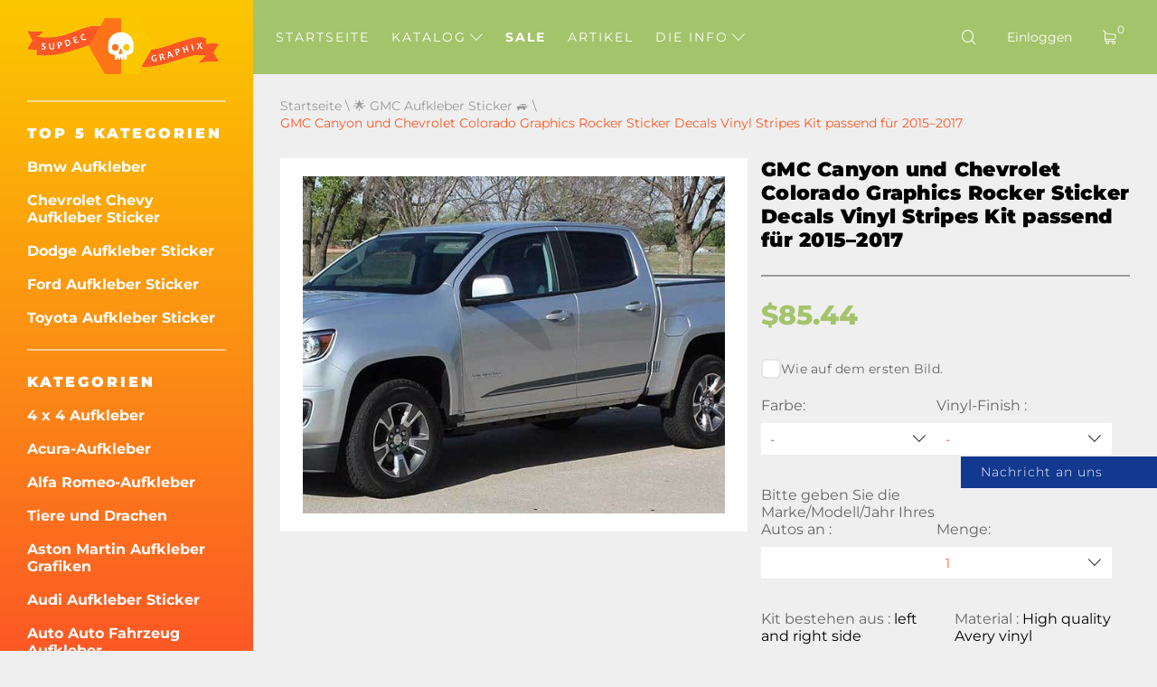

--- FILE ---
content_type: text/html; charset=UTF-8
request_url: https://de.supdec.com/catalog?product_id=3480
body_size: 21461
content:
<!DOCTYPE html>
<html lang="de">
<head>
    <meta charset="UTF-8"/>
    <meta http-equiv="X-UA-Compatible" content="IE=edge,chrome=1"/>
    <meta name="viewport" content="width=device-width, initial-scale=1">
    <meta name="format-detection" content="telephone=no">

            <title>GMC Canyon und Chevrolet Colorado Graphics Rocker Decals Vinyl Stripes Kit passend für 2015–2017
</title>
        <meta name="description"
              content="GMC Canyon und Chevrolet Colorado Graphics Rocker Decals Vinyl Stripes Kit passend für 2015–2017
"/>
    
    <meta name="csrf-param" content="_csrf-supdec-frontend">
<meta name="csrf-token" content="G1e47NCqKeBZevWV8HDy0UwlsTd6B-vnA7wIXUjupwBuMsq1puZztjdJw9OCI8e2OGjVWSBFvLVAyEIoetj9aA==">


                    <meta name="author" content="SupDec Graphix"/>
    <meta property="og:site_name" content="SupDec Graphix"/>
    <meta property="og:title" content="GMC Canyon und Chevrolet Colorado Graphics Rocker Decals Vinyl Stripes Kit passend für 2015–2017
"/>
    <meta property="og:type" content="website"/>
    <meta property="og:description"
          content="GMC Canyon und Chevrolet Colorado Graphics Rocker Decals Vinyl Stripes Kit passend für 2015–2017
"/>
    <meta property="og:url" content="https://de.supdec.com/catalog?product_id=3480"/>
    <meta property="og:image" content="https://de.supdec.com/images/3480_1_gmc_canyon_and_chevrolet_colorado_graphics_rocker_decals_vinyl_stripes_kit_fits_to_20152017.jpg"/>

            <meta property="product:brand" content="SupDec">
        <meta property="product:availability" content="in stock">
        <meta property="product:condition" content="new">
        <meta property="product:price:amount" content="85.44">
        <meta property="product:price:currency" content="USD">
        <meta property="product:retailer_item_id" content="3480">
    
    <meta name="twitter:site" content="SupDec Graphix"/>
    <meta name="twitter:title" content="GMC Canyon und Chevrolet Colorado Graphics Rocker Decals Vinyl Stripes Kit passend für 2015–2017
">
    <meta name="twitter:description"
          content="GMC Canyon und Chevrolet Colorado Graphics Rocker Decals Vinyl Stripes Kit passend für 2015–2017
"/>
    <meta name="twitter:image" content="https://de.supdec.com/images/3480_1_gmc_canyon_and_chevrolet_colorado_graphics_rocker_decals_vinyl_stripes_kit_fits_to_20152017.jpg"/>
    <meta name="twitter:creator" content="SupDec Graphix"/>

    <link rel="canonical" href="https://de.supdec.com/catalog?product_id=3480"/>

            <link rel="alternate" hreflang="x-default" href="https://supdec.com/catalog?product_id=3480"/>
            <link rel="alternate" hreflang="en-gb" href="https://gb.supdec.com/catalog?product_id=3480"/>
            <link rel="alternate" hreflang="en-au" href="https://au.supdec.com/catalog?product_id=3480"/>
            <link rel="alternate" hreflang="it" href="https://it.supdec.com/catalog?product_id=3480"/>
            <link rel="alternate" hreflang="fr" href="https://fr.supdec.com/catalog?product_id=3480"/>
            <link rel="alternate" hreflang="es" href="https://es.supdec.com/catalog?product_id=3480"/>
            <link rel="alternate" hreflang="nl" href="https://nl.supdec.com/catalog?product_id=3480"/>
    
    <link rel="apple-touch-icon" sizes="76x76" href="/apple-touch-icon.png">
    <link rel="icon" type="image/png" sizes="32x32" href="/favicon-32x32.png">
    <link rel="icon" type="image/png" sizes="16x16" href="/favicon-16x16.png">
    <link rel="manifest" href="/manifest.json">
    <link rel="mask-icon" href="/safari-pinned-tab.svg" color="#5bbad5">
    <meta name="theme-color" content="#ffffff">


            <link href="/css/product-page.min.css?v=1763569786" rel="preload" as="style">

        <link rel="stylesheet" href="/css/product-page.min.css?v=1763569786">
    
    
            <link rel="stylesheet" data-href="/css/lightbox.min.css?v=1.0.2" load-status="lazy">
    
    <link rel="preload" href="/app-js/sd.js?v=1762162497" as="script"/>

    
    <link rel="preload" href="/fonts/montserrat/montserrat-v25-latin-regular.woff2" as="font" type="font/woff2"
          crossorigin>
    <link rel="preload" href="/fonts/montserrat/montserrat-v25-latin-500.woff2" as="font" type="font/woff2" crossorigin>
    <link rel="preload" href="/fonts/montserrat/montserrat-v25-latin-700.woff2" as="font" type="font/woff2" crossorigin>
    <link rel="preload" href="/fonts/montserrat/montserrat-v25-latin-800.woff2" as="font" type="font/woff2" crossorigin>
    <link rel="preload" href="/fonts/montserrat/montserrat-v25-latin-900.woff2" as="font" type="font/woff2" crossorigin>
    <link rel="preload" href="/fonts/iconset/iconset.woff?7qayz9" as="font" type="font/woff" crossorigin>
    <link rel="preload" href="/fonts/icon/bitlab.woff?dr81zo" as="font" type="font/woff" crossorigin>

    <link rel="preconnect" href="https://www.googletagmanager.com">
    <link rel="preconnect" href="https://www.google-analytics.com">
    <!--    <link rel="preconnect" href="https://connect.facebook.net">-->

    <link rel="dns-prefetch" href="https://www.googletagmanager.com">
    <link rel="dns-prefetch" href="https://www.google-analytics.com">
    <!--    <link rel="dns-prefetch" href="https://connect.facebook.net">-->

    <script type="application/ld+json">
        {
            "@context": "https://schema.org",
            "@type": "Organization",
            "url": "https://supdec.com/",
            "logo": "https://supdec.com/img/logo.png"
        }
    </script>


    <style>
        .grecaptcha-badge {
            visibility: hidden;
        }

        .select__color--list {
            max-height: 250px !important;
        }

        .advise_car {
            border: none;
            background: #fff;
            color: #fc5825;
            height: 35px;
            padding-left: 10px;
            width: 100%;
        }

        .singleProd__input {
            margin-bottom: 10px;
        }

        .singleProd__input span {
            display: block;
            margin-bottom: 10px;
        }

    </style>
    <style>
    /* montserrat-300 - latin */
    @font-face {
        font-display: swap; /* Check https://developer.mozilla.org/en-US/docs/Web/CSS/@font-face/font-display for other options. */
        font-family: 'Montserrat';
        font-style: normal;
        font-weight: 300;
        src: url('/fonts/montserrat/montserrat-v25-latin-300.woff2') format('woff2'); /* Chrome 36+, Opera 23+, Firefox 39+, Safari 12+, iOS 10+ */
    }
    /* montserrat-regular - latin */
    @font-face {
        font-display: swap; /* Check https://developer.mozilla.org/en-US/docs/Web/CSS/@font-face/font-display for other options. */
        font-family: 'Montserrat';
        font-style: normal;
        font-weight: 400;
        src: url('/fonts/montserrat/montserrat-v25-latin-regular.woff2') format('woff2'); /* Chrome 36+, Opera 23+, Firefox 39+, Safari 12+, iOS 10+ */
    }
    /* montserrat-italic - latin */
    @font-face {
        font-display: swap; /* Check https://developer.mozilla.org/en-US/docs/Web/CSS/@font-face/font-display for other options. */
        font-family: 'Montserrat';
        font-style: italic;
        font-weight: 400;
        src: url('/fonts/montserrat/montserrat-v25-latin-italic.woff2') format('woff2'); /* Chrome 36+, Opera 23+, Firefox 39+, Safari 12+, iOS 10+ */
    }
    /* montserrat-500 - latin */
    @font-face {
        font-display: swap; /* Check https://developer.mozilla.org/en-US/docs/Web/CSS/@font-face/font-display for other options. */
        font-family: 'Montserrat';
        font-style: normal;
        font-weight: 500;
        src: url('/fonts/montserrat/montserrat-v25-latin-500.woff2') format('woff2'); /* Chrome 36+, Opera 23+, Firefox 39+, Safari 12+, iOS 10+ */
    }
    /* montserrat-700 - latin */
    @font-face {
        font-display: swap; /* Check https://developer.mozilla.org/en-US/docs/Web/CSS/@font-face/font-display for other options. */
        font-family: 'Montserrat';
        font-style: normal;
        font-weight: 700;
        src: url('/fonts/montserrat/montserrat-v25-latin-700.woff2') format('woff2'); /* Chrome 36+, Opera 23+, Firefox 39+, Safari 12+, iOS 10+ */
    }
    /* montserrat-800 - latin */
    @font-face {
        font-display: swap; /* Check https://developer.mozilla.org/en-US/docs/Web/CSS/@font-face/font-display for other options. */
        font-family: 'Montserrat';
        font-style: normal;
        font-weight: 800;
        src: url('/fonts/montserrat/montserrat-v25-latin-800.woff2') format('woff2'); /* Chrome 36+, Opera 23+, Firefox 39+, Safari 12+, iOS 10+ */
    }
    /* montserrat-900 - latin */
    @font-face {
        font-display: swap; /* Check https://developer.mozilla.org/en-US/docs/Web/CSS/@font-face/font-display for other options. */
        font-family: 'Montserrat';
        font-style: normal;
        font-weight: 900;
        src: url('/fonts/montserrat/montserrat-v25-latin-900.woff2') format('woff2'); /* Chrome 36+, Opera 23+, Firefox 39+, Safari 12+, iOS 10+ */
    }

    @font-face {
        font-family: 'bitlab';
        src: url('/fonts/icon/bitlab.eot?dr81zo');
        src: url('/fonts/icon/bitlab.eot?dr81zo#iefix') format('embedded-opentype'),
            /*url('/fonts/icon/bitlab.ttf?dr81zo') format('truetype'),*/ url('/fonts/icon/bitlab.woff?dr81zo') format('woff'),
        url('/fonts/icon/bitlab.svg?dr81zo#bitlab') format('svg');
        font-weight: normal;
        font-style: normal;
        font-display: swap;
    }

    @font-face {
        font-family: 'iconset';
        src: url('/fonts/iconset/iconset.eot?7qayz9');
        src: url('/fonts/iconset/iconset.eot?7qayz9#iefix') format('embedded-opentype'),
            /*url('/fonts/iconset/iconset.ttf?7qayz9') format('truetype'),*/ url('/fonts/iconset/iconset.woff?7qayz9') format('woff'),
        url('/fonts/iconset/iconset.svg?7qayz9#iconset') format('svg');
        font-weight: normal;
        font-style: normal;
        font-display: swap;
    }

</style>
                <!--    <script type="text/javascript">-->
    <!--        (function (i, s, o, g, r, a, m) {-->
    <!--            i['GoogleAnalyticsObject'] = r;-->
    <!--            i[r] = i[r] || function () {-->
    <!--                (i[r].q = i[r].q || []).push(arguments)-->
    <!--            }, i[r].l = 1 * new Date();-->
    <!--            a = s.createElement(o),-->
    <!--                m = s.getElementsByTagName(o)[0];-->
    <!--            a.async = 1;-->
    <!--            a.src = g;-->
    <!--            m.parentNode.insertBefore(a, m)-->
    <!--        })(window, document, 'script', 'https://www.google-analytics.com/analytics.js', 'ga');-->
    <!---->
    <!--        ga('create', 'UA-27948650-1', 'auto', {'allowLinker': true});-->
    <!--        ga('require', 'linker');-->
    <!--        ga('linker:autoLink', ['de.supdec.com', 'it.supdec.com', 'fr.supdec.com', 'es.supdec.com', 'nl.supdec.com', 'au.supdec.com', 'gb.supdec.com']);-->
    <!--        ga('send', 'pageview');-->
    <!--        ga('require', 'ecommerce');-->
    <!--    </script>-->

<!-- Google Tag Manager -->
<script>(function (w, d, s, l, i) {
        w[l] = w[l] || [];
        w[l].push({
            'gtm.start':
                new Date().getTime(), event: 'gtm.js'
        });
        var f = d.getElementsByTagName(s)[0],
            j = d.createElement(s), dl = l != 'dataLayer' ? '&l=' + l : '';
        j.async = true;
        j.src =
            'https://www.googletagmanager.com/gtm.js?id=' + i + dl;
        f.parentNode.insertBefore(j, f);
    })(window, document, 'script', 'dataLayer', 'GTM-T5BRM9S');</script>
<!-- End Google Tag Manager -->
    <!-- Pinterest Tag -->
    <script>
        !function (e) {
            if (!window.pintrk) {
                window.pintrk = function () {
                    window.pintrk.queue.push(Array.prototype.slice.call(arguments))
                };
                var
                    n = window.pintrk;
                n.queue = [], n.version = "3.0";
                var
                    t = document.createElement("script");
                t.async = !0, t.src = e;
                var
                    r = document.getElementsByTagName("script")[0];
                r.parentNode.insertBefore(t, r)
            }
        }("https://s.pinimg.com/ct/core.js");
        pintrk('load', '2612502682791', {em: 'support@supdec.com'});
        pintrk('page');
    </script>
    <noscript>
        <img height="1" width="1" style="display:none;" alt=""
             src="https://ct.pinterest.com/v3/?event=init&tid=2612502682791&pd[em]=7179797fd79200d3fcefaf9baa087e45&noscript=1"/>
    </noscript>
    <!-- end Pinterest Tag -->

        <!-- TODO recaptcha -->
    <script src="https://www.google.com/recaptcha/api.js?render=6LfTxiUpAAAAAEIoWalhsojPOBFCGNnCVXyuikhe"></script>
    <input type="hidden" id="recaptcha" name="recaptcha" value="6LfTxiUpAAAAAEIoWalhsojPOBFCGNnCVXyuikhe">

</head>
<body>
<!-- Google Tag Manager (noscript) -->
<noscript>
    <iframe src="https://www.googletagmanager.com/ns.html?id=GTM-T5BRM9S"
            height="0" width="0" style="display:none;visibility:hidden"></iframe>
</noscript>
<!-- End Google Tag Manager (noscript) -->



<div class="sidebar__overlay"></div>
<aside id="sidebar">
    <div class="fixed-widget">
        <a id="logo" href="/"><img src="/img/logo.png" loading="lazy" width="212" height="62" alt="Logo Supdec"></a>
                    <hr/>
            <nav id="js-scrollnav">
                <div class="h2">Top 5 Kategorien</div>
                <ul itemscope itemtype="http://www.schema.org/SiteNavigationElement">
                                            <li itemprop="name"><a itemprop="url"
                                               href="/catalog?cat_id=45" >Bmw Aufkleber
</a>
                        </li>
                                            <li itemprop="name"><a itemprop="url"
                                               href="/catalog?cat_id=59" >Chevrolet Chevy Aufkleber Sticker
</a>
                        </li>
                                            <li itemprop="name"><a itemprop="url"
                                               href="/catalog?cat_id=47" >Dodge Aufkleber Sticker
</a>
                        </li>
                                            <li itemprop="name"><a itemprop="url"
                                               href="/catalog?cat_id=55" >Ford Aufkleber Sticker
</a>
                        </li>
                                            <li itemprop="name"><a itemprop="url"
                                               href="/catalog?cat_id=64" >Toyota Aufkleber Sticker
</a>
                        </li>
                                    </ul>
            </nav>
                <hr/>
        <nav id="js-scrollnav">
            <div class="h2">Kategorien</div>
            <ul itemscope itemtype="http://www.schema.org/SiteNavigationElement">
                                                            <li itemprop="name"><a itemprop="url"
                                               href="/catalog?cat_id=43" >4 x 4 Aufkleber
</a>
                        </li>
                                            <li itemprop="name"><a itemprop="url"
                                               href="/catalog?cat_id=108" >Acura-Aufkleber
</a>
                        </li>
                                            <li itemprop="name"><a itemprop="url"
                                               href="/catalog?cat_id=97" >Alfa Romeo-Aufkleber
</a>
                        </li>
                                            <li itemprop="name"><a itemprop="url"
                                               href="/catalog?cat_id=38" >Tiere und Drachen
</a>
                        </li>
                                            <li itemprop="name"><a itemprop="url"
                                               href="/catalog?cat_id=120" >Aston Martin Aufkleber Grafiken
</a>
                        </li>
                                            <li itemprop="name"><a itemprop="url"
                                               href="/catalog?cat_id=52" >Audi Aufkleber Sticker
</a>
                        </li>
                                            <li itemprop="name"><a itemprop="url"
                                               href="/catalog?cat_id=22" >Auto Auto Fahrzeug Aufkleber
</a>
                        </li>
                                            <li itemprop="name"><a itemprop="url"
                                               href="/catalog?cat_id=119" >Abzeichen und Embleme
</a>
                        </li>
                                            <li itemprop="name"><a itemprop="url"
                                               href="/catalog?cat_id=45" >Bmw Aufkleber
</a>
                        </li>
                                            <li itemprop="name"><a itemprop="url"
                                               href="/catalog?cat_id=28" >Bootaufkleber
</a>
                        </li>
                                            <li itemprop="name"><a itemprop="url"
                                               href="/catalog?cat_id=34" >Karosserie-Akzent-Autodekore
</a>
                        </li>
                                            <li itemprop="name"><a itemprop="url"
                                               href="/catalog?cat_id=60" >Cadillac Aufkleber
</a>
                        </li>
                                            <li itemprop="name"><a itemprop="url"
                                               href="/catalog?cat_id=59" >Chevrolet Chevy Aufkleber Sticker
</a>
                        </li>
                                            <li itemprop="name"><a itemprop="url"
                                               href="/catalog?cat_id=117" >Chrysler-Aufkleber
</a>
                        </li>
                                            <li itemprop="name"><a itemprop="url"
                                               href="/catalog?cat_id=98" >CITROEN Aufkleber
</a>
                        </li>
                                            <li itemprop="name"><a itemprop="url"
                                               href="/catalog?cat_id=58" >Comics Aufkleber
</a>
                        </li>
                                            <li itemprop="name"><a itemprop="url"
                                               href="/catalog?cat_id=94" >Cornhole-Spiel Aufkleber
</a>
                        </li>
                                            <li itemprop="name"><a itemprop="url"
                                               href="/catalog?cat_id=78" >DAIHATSU AUFKLEBER
</a>
                        </li>
                                            <li itemprop="name"><a itemprop="url"
                                               href="/catalog?cat_id=65" >Aufkleber für Subaru
</a>
                        </li>
                                            <li itemprop="name"><a itemprop="url"
                                               href="/catalog?cat_id=47" >Dodge Aufkleber Sticker
</a>
                        </li>
                                            <li itemprop="name"><a itemprop="url"
                                               href="/catalog?cat_id=90" >Gewölbte Aufkleber-Aufkleber
</a>
                        </li>
                                            <li itemprop="name"><a itemprop="url"
                                               href="/catalog?cat_id=100" >Ducati Aufkleber
</a>
                        </li>
                                            <li itemprop="name"><a itemprop="url"
                                               href="/catalog?cat_id=107" >Ferrari Aufkleber
</a>
                        </li>
                                            <li itemprop="name"><a itemprop="url"
                                               href="/catalog?cat_id=81" >Fiat Aufkleber Sticker
</a>
                        </li>
                                            <li itemprop="name"><a itemprop="url"
                                               href="/catalog?cat_id=55" >Ford Aufkleber Sticker
</a>
                        </li>
                                            <li itemprop="name"><a itemprop="url"
                                               href="/catalog?cat_id=68" >Witzige Aufkleber-Aufkleber
</a>
                        </li>
                                            <li itemprop="name"><a itemprop="url"
                                               href="/catalog?cat_id=70" >Spiele Aufkleber Sticker
</a>
                        </li>
                                            <li itemprop="name"><a itemprop="url"
                                               href="/catalog?cat_id=57" >GMC Aufkleber Sticker
</a>
                        </li>
                                            <li itemprop="name"><a itemprop="url"
                                               href="/catalog?cat_id=92" >Hüte & Mützen
</a>
                        </li>
                                            <li itemprop="name"><a itemprop="url"
                                               href="/catalog?cat_id=82" >Hemi Aufkleber
</a>
                        </li>
                                            <li itemprop="name"><a itemprop="url"
                                               href="/catalog?cat_id=56" >Wohnkultur
</a>
                        </li>
                                            <li itemprop="name"><a itemprop="url"
                                               href="/catalog?cat_id=67" >Honda Aufkleber Sticker
</a>
                        </li>
                                            <li itemprop="name"><a itemprop="url"
                                               href="/catalog?cat_id=36" >Motorhaubenabziehbilder
</a>
                        </li>
                                            <li itemprop="name"><a itemprop="url"
                                               href="/catalog?cat_id=101" >HUMMER Aufkleber Sticker
</a>
                        </li>
                                            <li itemprop="name"><a itemprop="url"
                                               href="/catalog?cat_id=103" >Hyundai Aufkleber
</a>
                        </li>
                                            <li itemprop="name"><a itemprop="url"
                                               href="/catalog?cat_id=109" >Infiniti Aufkleber Sticker
</a>
                        </li>
                                            <li itemprop="name"><a itemprop="url"
                                               href="/catalog?cat_id=40" >Instagram Benutzername Aufkleber / Aufkleber
</a>
                        </li>
                                            <li itemprop="name"><a itemprop="url"
                                               href="/catalog?cat_id=83" >JAGUAR Aufkleber Sticker
</a>
                        </li>
                                            <li itemprop="name"><a itemprop="url"
                                               href="/catalog?cat_id=63" >Japanischer Inlandsmarkt JDM
</a>
                        </li>
                                            <li itemprop="name"><a itemprop="url"
                                               href="/catalog?cat_id=49" >Jeep Aufkleber
</a>
                        </li>
                                            <li itemprop="name"><a itemprop="url"
                                               href="/catalog?cat_id=84" >KIA Motors Aufkleber Sticker
</a>
                        </li>
                                            <li itemprop="name"><a itemprop="url"
                                               href="/catalog?cat_id=116" >Lamborghini Aufkleber
</a>
                        </li>
                                            <li itemprop="name"><a itemprop="url"
                                               href="/catalog?cat_id=102" >Land Rover
</a>
                        </li>
                                            <li itemprop="name"><a itemprop="url"
                                               href="/catalog?cat_id=26" >Laptop
</a>
                        </li>
                                            <li itemprop="name"><a itemprop="url"
                                               href="/catalog?cat_id=41" >Laptop MacBook Aufkleber
</a>
                        </li>
                                            <li itemprop="name"><a itemprop="url"
                                               href="/catalog?cat_id=96" >LEXUS Aufkleber Aufkleber
</a>
                        </li>
                                            <li itemprop="name"><a itemprop="url"
                                               href="/catalog?cat_id=121" >Kennzeichenabdeckungen & -rahmen
</a>
                        </li>
                                            <li itemprop="name"><a itemprop="url"
                                               href="/catalog?cat_id=115" >Lincoln Aufkleber
</a>
                        </li>
                                            <li itemprop="name"><a itemprop="url"
                                               href="/catalog?cat_id=72" >Mazda Aufkleber Sticker
</a>
                        </li>
                                            <li itemprop="name"><a itemprop="url"
                                               href="/catalog?cat_id=122" >McLaren Aufkleber Sticker
</a>
                        </li>
                                            <li itemprop="name"><a itemprop="url"
                                               href="/catalog?cat_id=54" >Mercedes Benz Aufkleber Sticker
</a>
                        </li>
                                            <li itemprop="name"><a itemprop="url"
                                               href="/catalog?cat_id=110" >Metall CNC-Abzeichen
</a>
                        </li>
                                            <li itemprop="name"><a itemprop="url"
                                               href="/catalog?cat_id=80" >MINI Cooper Aufkleber Sticker
</a>
                        </li>
                                            <li itemprop="name"><a itemprop="url"
                                               href="/catalog?cat_id=69" >Mitsubishi Aufkleber Sticker
</a>
                        </li>
                                            <li itemprop="name"><a itemprop="url"
                                               href="/catalog?cat_id=89" >Molon Labe Aufkleber-Aufkleber
</a>
                        </li>
                                            <li itemprop="name"><a itemprop="url"
                                               href="/catalog?cat_id=23" >Motorrad-Aufkleber
</a>
                        </li>
                                            <li itemprop="name"><a itemprop="url"
                                               href="/catalog?cat_id=104" >Filme & TV Aufkleber
</a>
                        </li>
                                            <li itemprop="name"><a itemprop="url"
                                               href="/catalog?cat_id=33" >Aufkleber für Musikinstrumente
</a>
                        </li>
                                            <li itemprop="name"><a itemprop="url"
                                               href="/catalog?cat_id=50" >Nissan Aufkleber
</a>
                        </li>
                                            <li itemprop="name"><a itemprop="url"
                                               href="/catalog?cat_id=66" >Opel Aufkleber Sticker
</a>
                        </li>
                                            <li itemprop="name"><a itemprop="url"
                                               href="/catalog?cat_id=25" >Andere
</a>
                        </li>
                                            <li itemprop="name"><a itemprop="url"
                                               href="/catalog?cat_id=37" >Pinkel auf Aufkleber
</a>
                        </li>
                                            <li itemprop="name"><a itemprop="url"
                                               href="/catalog?cat_id=77" >PEUGEOT Aufkleber Sticker
</a>
                        </li>
                                            <li itemprop="name"><a itemprop="url"
                                               href="/catalog?cat_id=46" >Flipperkabinett-Aufkleber
</a>
                        </li>
                                            <li itemprop="name"><a itemprop="url"
                                               href="/catalog?cat_id=106" >Pontiac Aufkleber
</a>
                        </li>
                                            <li itemprop="name"><a itemprop="url"
                                               href="/catalog?cat_id=61" >Porsche Aufkleber Sticker
</a>
                        </li>
                                            <li itemprop="name"><a itemprop="url"
                                               href="/catalog?cat_id=39" >Rennstreifen
</a>
                        </li>
                                            <li itemprop="name"><a itemprop="url"
                                               href="/catalog?cat_id=35" >Rennstreifen
</a>
                        </li>
                                            <li itemprop="name"><a itemprop="url"
                                               href="/catalog?cat_id=73" >Heckscheiben-Grafik-Aufkleber
</a>
                        </li>
                                            <li itemprop="name"><a itemprop="url"
                                               href="/catalog?cat_id=91" >Renault Aufkleber Sticker
</a>
                        </li>
                                            <li itemprop="name"><a itemprop="url"
                                               href="/catalog?cat_id=75" >Rockmusik Aufkleber/Sticker
</a>
                        </li>
                                            <li itemprop="name"><a itemprop="url"
                                               href="/catalog?cat_id=118" >Verkauf Aufkleber -50% Rabatt
</a>
                        </li>
                                            <li itemprop="name"><a itemprop="url"
                                               href="/catalog?cat_id=111" >SITZ-Aufkleber
</a>
                        </li>
                                            <li itemprop="name"><a itemprop="url"
                                               href="/catalog?cat_id=113" >Seitenfensteraufkleber
</a>
                        </li>
                                            <li itemprop="name"><a itemprop="url"
                                               href="/catalog?cat_id=112" >SKODA Aufkleber
</a>
                        </li>
                                            <li itemprop="name"><a itemprop="url"
                                               href="/catalog?cat_id=85" >Totenkopf- und Punisher-Aufkleber
</a>
                        </li>
                                            <li itemprop="name"><a itemprop="url"
                                               href="/catalog?cat_id=86" >SPLASH Aufkleber Sticker
</a>
                        </li>
                                            <li itemprop="name"><a itemprop="url"
                                               href="/catalog?cat_id=105" >Sport-Fan-Aufkleber
</a>
                        </li>
                                            <li itemprop="name"><a itemprop="url"
                                               href="/catalog?cat_id=51" >Sport Geist Aufkleber-Aufkleber
</a>
                        </li>
                                            <li itemprop="name"><a itemprop="url"
                                               href="/catalog?cat_id=71" >Star Wars Aufkleber Sticker
</a>
                        </li>
                                            <li itemprop="name"><a itemprop="url"
                                               href="/catalog?cat_id=114" >Stoppen Sie den Krieg in der Ukraine
</a>
                        </li>
                                            <li itemprop="name"><a itemprop="url"
                                               href="/catalog?cat_id=99" >Suzuki Aufkleber Sticker
</a>
                        </li>
                                            <li itemprop="name"><a itemprop="url"
                                               href="/catalog?cat_id=74" >Heckklappenaufkleber
</a>
                        </li>
                                            <li itemprop="name"><a itemprop="url"
                                               href="/catalog?cat_id=76" >Tesla Aufkleber Sticker
</a>
                        </li>
                                            <li itemprop="name"><a itemprop="url"
                                               href="/catalog?cat_id=64" >Toyota Aufkleber Sticker
</a>
                        </li>
                                            <li itemprop="name"><a itemprop="url"
                                               href="/catalog?cat_id=87" >Lkw-Seitenaufkleber
</a>
                        </li>
                                            <li itemprop="name"><a itemprop="url"
                                               href="/catalog?cat_id=79" >Turbo Aufkleber Sticker
</a>
                        </li>
                                            <li itemprop="name"><a itemprop="url"
                                               href="/catalog?cat_id=95" >Volkswagen VW Aufkleber Sticker
</a>
                        </li>
                                            <li itemprop="name"><a itemprop="url"
                                               href="/catalog?cat_id=24" >Wandtattoos
</a>
                        </li>
                                            <li itemprop="name"><a itemprop="url"
                                               href="/catalog?cat_id=42" >Radnabenkappen-Aufkleber
</a>
                        </li>
                                            <li itemprop="name"><a itemprop="url"
                                               href="/catalog?cat_id=48" >Frontscheibenbanner-Aufkleber
</a>
                        </li>
                                            <li itemprop="name"><a itemprop="url"
                                               href="/catalog?cat_id=53" >Zombie Vinyl Aufkleber Aufkleber
</a>
                        </li>
                                                </ul>
        </nav>
    </div>
</aside>
<main id="page" >

    <!--header-->
<header id="header" class="header nav-down">
    <div class="menu__btn"><span></span><span></span><span></span></div>

    <nav class="header__nav--dt">
        <ul>
                                                <li class=" "><a
                                href="/">Startseite</a></li>
                                                                <li class="hasSub ">
                        <a class="js-catalogToggle" role="button" aria-label="catalog toggle">Katalog <i
                                    class="icon-arrow"></i></a>
                        <div>
                                                            <ul class="sub__menu sub__menu--categories">
                                                                            <li>
                                            <a href="/catalog?cat_id=43">4 x 4 Aufkleber
</a>
                                        </li>
                                                                            <li>
                                            <a href="/catalog?cat_id=108">Acura-Aufkleber
</a>
                                        </li>
                                                                            <li>
                                            <a href="/catalog?cat_id=97">Alfa Romeo-Aufkleber
</a>
                                        </li>
                                                                            <li>
                                            <a href="/catalog?cat_id=38">Tiere und Drachen
</a>
                                        </li>
                                                                            <li>
                                            <a href="/catalog?cat_id=120">Aston Martin Aufkleber Grafiken
</a>
                                        </li>
                                                                            <li>
                                            <a href="/catalog?cat_id=52">Audi Aufkleber Sticker
</a>
                                        </li>
                                                                            <li>
                                            <a href="/catalog?cat_id=22">Auto Auto Fahrzeug Aufkleber
</a>
                                        </li>
                                                                            <li>
                                            <a href="/catalog?cat_id=119">Abzeichen und Embleme
</a>
                                        </li>
                                                                            <li>
                                            <a href="/catalog?cat_id=45">Bmw Aufkleber
</a>
                                        </li>
                                                                            <li>
                                            <a href="/catalog?cat_id=28">Bootaufkleber
</a>
                                        </li>
                                                                            <li>
                                            <a href="/catalog?cat_id=34">Karosserie-Akzent-Autodekore
</a>
                                        </li>
                                                                            <li>
                                            <a href="/catalog?cat_id=60">Cadillac Aufkleber
</a>
                                        </li>
                                                                            <li>
                                            <a href="/catalog?cat_id=59">Chevrolet Chevy Aufkleber Sticker
</a>
                                        </li>
                                                                            <li>
                                            <a href="/catalog?cat_id=117">Chrysler-Aufkleber
</a>
                                        </li>
                                                                            <li>
                                            <a href="/catalog?cat_id=98">CITROEN Aufkleber
</a>
                                        </li>
                                                                            <li>
                                            <a href="/catalog?cat_id=58">Comics Aufkleber
</a>
                                        </li>
                                                                            <li>
                                            <a href="/catalog?cat_id=94">Cornhole-Spiel Aufkleber
</a>
                                        </li>
                                                                            <li>
                                            <a href="/catalog?cat_id=78">DAIHATSU AUFKLEBER
</a>
                                        </li>
                                                                            <li>
                                            <a href="/catalog?cat_id=65">Aufkleber für Subaru
</a>
                                        </li>
                                                                            <li>
                                            <a href="/catalog?cat_id=47">Dodge Aufkleber Sticker
</a>
                                        </li>
                                                                            <li>
                                            <a href="/catalog?cat_id=90">Gewölbte Aufkleber-Aufkleber
</a>
                                        </li>
                                                                            <li>
                                            <a href="/catalog?cat_id=100">Ducati Aufkleber
</a>
                                        </li>
                                                                            <li>
                                            <a href="/catalog?cat_id=107">Ferrari Aufkleber
</a>
                                        </li>
                                                                            <li>
                                            <a href="/catalog?cat_id=81">Fiat Aufkleber Sticker
</a>
                                        </li>
                                                                            <li>
                                            <a href="/catalog?cat_id=55">Ford Aufkleber Sticker
</a>
                                        </li>
                                                                            <li>
                                            <a href="/catalog?cat_id=68">Witzige Aufkleber-Aufkleber
</a>
                                        </li>
                                                                            <li>
                                            <a href="/catalog?cat_id=70">Spiele Aufkleber Sticker
</a>
                                        </li>
                                                                            <li>
                                            <a href="/catalog?cat_id=57">GMC Aufkleber Sticker
</a>
                                        </li>
                                                                            <li>
                                            <a href="/catalog?cat_id=92">Hüte & Mützen
</a>
                                        </li>
                                                                            <li>
                                            <a href="/catalog?cat_id=82">Hemi Aufkleber
</a>
                                        </li>
                                                                            <li>
                                            <a href="/catalog?cat_id=56">Wohnkultur
</a>
                                        </li>
                                                                            <li>
                                            <a href="/catalog?cat_id=67">Honda Aufkleber Sticker
</a>
                                        </li>
                                                                            <li>
                                            <a href="/catalog?cat_id=36">Motorhaubenabziehbilder
</a>
                                        </li>
                                                                            <li>
                                            <a href="/catalog?cat_id=101">HUMMER Aufkleber Sticker
</a>
                                        </li>
                                                                            <li>
                                            <a href="/catalog?cat_id=103">Hyundai Aufkleber
</a>
                                        </li>
                                                                            <li>
                                            <a href="/catalog?cat_id=109">Infiniti Aufkleber Sticker
</a>
                                        </li>
                                                                            <li>
                                            <a href="/catalog?cat_id=40">Instagram Benutzername Aufkleber / Aufkleber
</a>
                                        </li>
                                                                            <li>
                                            <a href="/catalog?cat_id=83">JAGUAR Aufkleber Sticker
</a>
                                        </li>
                                                                            <li>
                                            <a href="/catalog?cat_id=63">Japanischer Inlandsmarkt JDM
</a>
                                        </li>
                                                                            <li>
                                            <a href="/catalog?cat_id=49">Jeep Aufkleber
</a>
                                        </li>
                                                                            <li>
                                            <a href="/catalog?cat_id=84">KIA Motors Aufkleber Sticker
</a>
                                        </li>
                                                                            <li>
                                            <a href="/catalog?cat_id=116">Lamborghini Aufkleber
</a>
                                        </li>
                                                                            <li>
                                            <a href="/catalog?cat_id=102">Land Rover
</a>
                                        </li>
                                                                            <li>
                                            <a href="/catalog?cat_id=26">Laptop
</a>
                                        </li>
                                                                            <li>
                                            <a href="/catalog?cat_id=41">Laptop MacBook Aufkleber
</a>
                                        </li>
                                                                            <li>
                                            <a href="/catalog?cat_id=96">LEXUS Aufkleber Aufkleber
</a>
                                        </li>
                                                                            <li>
                                            <a href="/catalog?cat_id=121">Kennzeichenabdeckungen & -rahmen
</a>
                                        </li>
                                                                            <li>
                                            <a href="/catalog?cat_id=115">Lincoln Aufkleber
</a>
                                        </li>
                                                                            <li>
                                            <a href="/catalog?cat_id=72">Mazda Aufkleber Sticker
</a>
                                        </li>
                                                                            <li>
                                            <a href="/catalog?cat_id=122">McLaren Aufkleber Sticker
</a>
                                        </li>
                                                                            <li>
                                            <a href="/catalog?cat_id=54">Mercedes Benz Aufkleber Sticker
</a>
                                        </li>
                                                                            <li>
                                            <a href="/catalog?cat_id=110">Metall CNC-Abzeichen
</a>
                                        </li>
                                                                            <li>
                                            <a href="/catalog?cat_id=80">MINI Cooper Aufkleber Sticker
</a>
                                        </li>
                                                                            <li>
                                            <a href="/catalog?cat_id=69">Mitsubishi Aufkleber Sticker
</a>
                                        </li>
                                                                            <li>
                                            <a href="/catalog?cat_id=89">Molon Labe Aufkleber-Aufkleber
</a>
                                        </li>
                                                                            <li>
                                            <a href="/catalog?cat_id=23">Motorrad-Aufkleber
</a>
                                        </li>
                                                                            <li>
                                            <a href="/catalog?cat_id=104">Filme & TV Aufkleber
</a>
                                        </li>
                                                                            <li>
                                            <a href="/catalog?cat_id=33">Aufkleber für Musikinstrumente
</a>
                                        </li>
                                                                            <li>
                                            <a href="/catalog?cat_id=50">Nissan Aufkleber
</a>
                                        </li>
                                                                            <li>
                                            <a href="/catalog?cat_id=66">Opel Aufkleber Sticker
</a>
                                        </li>
                                                                            <li>
                                            <a href="/catalog?cat_id=25">Andere
</a>
                                        </li>
                                                                            <li>
                                            <a href="/catalog?cat_id=37">Pinkel auf Aufkleber
</a>
                                        </li>
                                                                            <li>
                                            <a href="/catalog?cat_id=77">PEUGEOT Aufkleber Sticker
</a>
                                        </li>
                                                                            <li>
                                            <a href="/catalog?cat_id=46">Flipperkabinett-Aufkleber
</a>
                                        </li>
                                                                            <li>
                                            <a href="/catalog?cat_id=106">Pontiac Aufkleber
</a>
                                        </li>
                                                                            <li>
                                            <a href="/catalog?cat_id=61">Porsche Aufkleber Sticker
</a>
                                        </li>
                                                                            <li>
                                            <a href="/catalog?cat_id=39">Rennstreifen
</a>
                                        </li>
                                                                            <li>
                                            <a href="/catalog?cat_id=35">Rennstreifen
</a>
                                        </li>
                                                                            <li>
                                            <a href="/catalog?cat_id=73">Heckscheiben-Grafik-Aufkleber
</a>
                                        </li>
                                                                            <li>
                                            <a href="/catalog?cat_id=91">Renault Aufkleber Sticker
</a>
                                        </li>
                                                                            <li>
                                            <a href="/catalog?cat_id=75">Rockmusik Aufkleber/Sticker
</a>
                                        </li>
                                                                            <li>
                                            <a href="/catalog?cat_id=118">Verkauf Aufkleber -50% Rabatt
</a>
                                        </li>
                                                                            <li>
                                            <a href="/catalog?cat_id=111">SITZ-Aufkleber
</a>
                                        </li>
                                                                            <li>
                                            <a href="/catalog?cat_id=113">Seitenfensteraufkleber
</a>
                                        </li>
                                                                            <li>
                                            <a href="/catalog?cat_id=112">SKODA Aufkleber
</a>
                                        </li>
                                                                            <li>
                                            <a href="/catalog?cat_id=85">Totenkopf- und Punisher-Aufkleber
</a>
                                        </li>
                                                                            <li>
                                            <a href="/catalog?cat_id=86">SPLASH Aufkleber Sticker
</a>
                                        </li>
                                                                            <li>
                                            <a href="/catalog?cat_id=105">Sport-Fan-Aufkleber
</a>
                                        </li>
                                                                            <li>
                                            <a href="/catalog?cat_id=51">Sport Geist Aufkleber-Aufkleber
</a>
                                        </li>
                                                                            <li>
                                            <a href="/catalog?cat_id=71">Star Wars Aufkleber Sticker
</a>
                                        </li>
                                                                            <li>
                                            <a href="/catalog?cat_id=114">Stoppen Sie den Krieg in der Ukraine
</a>
                                        </li>
                                                                            <li>
                                            <a href="/catalog?cat_id=99">Suzuki Aufkleber Sticker
</a>
                                        </li>
                                                                            <li>
                                            <a href="/catalog?cat_id=74">Heckklappenaufkleber
</a>
                                        </li>
                                                                            <li>
                                            <a href="/catalog?cat_id=76">Tesla Aufkleber Sticker
</a>
                                        </li>
                                                                            <li>
                                            <a href="/catalog?cat_id=64">Toyota Aufkleber Sticker
</a>
                                        </li>
                                                                            <li>
                                            <a href="/catalog?cat_id=87">Lkw-Seitenaufkleber
</a>
                                        </li>
                                                                            <li>
                                            <a href="/catalog?cat_id=79">Turbo Aufkleber Sticker
</a>
                                        </li>
                                                                            <li>
                                            <a href="/catalog?cat_id=95">Volkswagen VW Aufkleber Sticker
</a>
                                        </li>
                                                                            <li>
                                            <a href="/catalog?cat_id=24">Wandtattoos
</a>
                                        </li>
                                                                            <li>
                                            <a href="/catalog?cat_id=42">Radnabenkappen-Aufkleber
</a>
                                        </li>
                                                                            <li>
                                            <a href="/catalog?cat_id=48">Frontscheibenbanner-Aufkleber
</a>
                                        </li>
                                                                            <li>
                                            <a href="/catalog?cat_id=53">Zombie Vinyl Aufkleber Aufkleber
</a>
                                        </li>
                                                                    </ul>
                            
                        </div>
                    </li>
                                                                <li class="active "><a
                                href="/catalog?cat_id=118">Sale</a></li>
                                                                <li class=" "><a
                                href="/news">Artikel</a></li>
                                                                <li class="hasSub full-desktop-hide">
                        <a class="js-catalogToggle" role="button" aria-label="catalog toggle">Die Info <i
                                    class="icon-arrow"></i></a>
                        <div>
                                                            <ul class="sub__menu sub__menu--items">
                                                                            <li>
                                            <a href="/contact">Kontaktinformation</a>
                                        </li>
                                                                            <li>
                                            <a href="/faq">FAQ</a>
                                        </li>
                                                                            <li>
                                            <a href="/delivery">Die Zustellung</a>
                                        </li>
                                                                            <li>
                                            <a href="/tracking">Sendungsverfolgung</a>
                                        </li>
                                                                            <li>
                                            <a href="/instruction">Anweisung</a>
                                        </li>
                                                                    </ul>
                            
                        </div>
                    </li>
                                                                <li class=" full-desktop-show"><a
                                href="/delivery">Die Zustellung</a></li>
                                                                <li class=" full-desktop-show"><a
                                href="/tracking">Sendungsverfolgung</a></li>
                                                                <li class=" full-desktop-show"><a
                                href="/instruction">Anweisung</a></li>
                                    </ul>
    </nav>

    <a href="/" class="header__logo"><img src="/img/supdec_logo_mob.png" width="320" height="44"
                                                           alt="Logo mobile"></a>

            <ul class="header__controll">
            <li><i class=" icon-search js-search"></i></li>
            <li>
                <span class="js-login">Einloggen</span>
            </li>
            <li>
                <div id="go_toCheckout"><i class="icon-cart js-cart"></i><b
                            class="prod__count">0</b></div>
            </li>
        </ul>
    
    <form action="/search" id="product__search--form-header">

        <label for="header__search" class="header__search label__custome">
            <i class="icon-search" id="header__search_button"></i>
            <input type="text" id="header__search" name="q" aria-label="search" value="">
        </label>
    </form>
</header>
<!--header-->

<!--header__margin-->
<div class="header__margin"></div>
<!--header__margin-->


<!--mobile__menu-->
<div class="mobile__menu">
    <nav>
        <ul>
                            <li ><a
                            href="/"><span>Startseite</span></a></li>
                            <li ><a
                            href="/catalog"><span>Katalog</span></a></li>
                            <li class="active"><a
                            href="/catalog?cat_id=118"><span>Sale</span></a></li>
                            <li ><a
                            href="/news"><span>Artikel</span></a></li>
                            <li ><a
                            href="/delivery"><span>Die Zustellung</span></a></li>
                            <li ><a
                            href="/tracking"><span>Sendungsverfolgung</span></a></li>
                            <li ><a
                            href="/instruction"><span>Anweisung</span></a></li>
                    </ul>
    </nav>

            <ul class="mobile__menu--controll">
            <li><a rel="nofollow" href="#"
                   class="js-search-mob"><span>Suche</span></a>
            </li>
            <li><a rel="nofollow" href="#"
                   class="js-login"><span>Einloggen</span></a>
            </li>
        </ul>
    </div>
<!--mobile__menu-->


<!--search mobile-->
<div class="seach__mob">
    <form action="/search" id="product__search--form-header-mob">
        <label for="search__mob" class="label__custome">
            <i class="icon-search"></i>
            <input type="text" id="search__mob" name="q" aria-label="search" value="">
        </label>
    </form>
    <ul class="seach__mob--controll">
        <li><a href="#"
               class="button seach__mob--close">Nahe</a>
        </li>
        <li><a href="#" class="button solid"
               id="search__mob_button">Suche</a></li>
    </ul>
</div>
<!--search mobile-->
    <!--contentWrapper-->
    <div class="contentWrapper">
        
        
<!--singleProd-->
<section class="singleProd">
    <ul class="breadcrumbs" itemscope itemtype="https://schema.org/BreadcrumbList">
        <li itemprop="itemListElement" itemscope itemtype="http://schema.org/ListItem">
            <a href="/" itemprop="item">
                <span itemprop="name">Startseite</span>
            </a>
            <meta itemprop="position" content="1"/>
            \
        </li>
        <li itemprop="itemListElement" itemscope itemtype="http://schema.org/ListItem">
            <a href="/catalog?cat_id=57" itemprop="item">
                <span itemprop="name">🌟 GMC Aufkleber Sticker
 🚙</span>
            </a>
            <meta itemprop="position" content="2"/>
            \
        </li>
        <li itemprop="itemListElement" itemscope itemtype="http://schema.org/ListItem">
            <span itemprop="name">GMC Canyon und Chevrolet Colorado Graphics Rocker Sticker Decals Vinyl Stripes Kit passend für 2015–2017
</span>
            <meta itemprop="position" content="3"/>
        </li>
    </ul>

    <div class="clear"></div>

    <div itemscope itemtype="http://schema.org/Product">
        <div itemprop="brand" itemtype="https://schema.org/Brand" itemscope>
            <meta itemprop="name" content="SupDec Graphix"/>
        </div>

        <meta itemprop="name" content="GMC Canyon und Chevrolet Colorado Graphics Rocker Sticker Decals Vinyl Stripes Kit passend für 2015–2017
">
        <meta itemprop="description"
              content="GMC Canyon und Chevrolet Colorado Graphics Rocker Decals Vinyl Stripes Kit passend für 2015–2017
">
        <meta itemprop="productID" content="3480">
        <meta itemprop="sku" content="3480"/>
        <meta itemprop="url"
              content="https://de.supdec.com/catalog?product_id=3480">
        <meta itemprop="image" content="https://de.supdec.com/images/3480_1_gmc_canyon_and_chevrolet_colorado_graphics_rocker_decals_vinyl_stripes_kit_fits_to_20152017.jpg">


        <div class="singleProd__wrapper noModal">
            <div class="singleProd__slider">

                <div class="singleProd__slider--main  ">
                    
                    <a href="/images/3480_1_gmc_canyon_and_chevrolet_colorado_graphics_rocker_decals_vinyl_stripes_kit_fits_to_20152017.jpg" class="singleProd__slider--main-img"
                       data-lightbox="product"
                    >
                        <picture>
                            <source
                                    media="(max-width: 540px)"
                                    srcset="/images/thumbnails/webp/3480_1_gmc_canyon_and_chevrolet_colorado_graphics_rocker_decals_vinyl_stripes_kit_fits_to_20152017.webp"
                                    type="image/webp">
                            <source
                                    media="(min-width: 541px)"
                                    type="image/jpg"
                                    srcset="/images/3480_1_gmc_canyon_and_chevrolet_colorado_graphics_rocker_decals_vinyl_stripes_kit_fits_to_20152017.jpg">

                            <img src="/images/3480_1_gmc_canyon_and_chevrolet_colorado_graphics_rocker_decals_vinyl_stripes_kit_fits_to_20152017.jpg" alt="GMC Canyon und Chevrolet Colorado Graphics Rocker Sticker Decals Vinyl Stripes Kit passend für 2015–2017
"
                                 width="600"
                                 height="400"
                            >
                        </picture>

                    </a>
                                    </div>


                            </div>

            <div class="singleProd__info">
                <h1 itemprop="name">GMC Canyon und Chevrolet Colorado Graphics Rocker Sticker Decals Vinyl Stripes Kit passend für 2015–2017
</h1>
                <p itemprop="mpn" style="display: none;">3480</p>
                <div class="line"></div>


                <div class="singleProd__info--price">
                    <strong itemprop="offers" itemscope itemtype="http://schema.org/Offer">
                        <meta itemprop="priceCurrency" content="USD"/>
                        <meta itemprop="priceValidUntil"
                              content="2026-02-18"/>
                        <link itemprop="availability" href="https://schema.org/InStock" />
                        <link itemprop="itemCondition" href="https://schema.org/NewCondition">

                                                    <meta itemprop="price" content="85.44">
                            <span id="changePrice"
                                  data-price="85.44">$<i>85.44</i></span>
                        
                        <div itemprop="shippingDetails" itemtype="https://schema.org/OfferShippingDetails"
                             itemscope>
                            <div itemprop="shippingRate" itemtype="https://schema.org/MonetaryAmount" itemscope>

                                
                                <meta itemprop="value" content="20"/>
                                <meta itemprop="currency" content="USD"/>
                            </div>
                            <div itemprop="shippingDestination" itemtype="https://schema.org/DefinedRegion"
                                 itemscope>
                                <meta itemprop="addressCountry" content="US"/>
                            </div>
                            <div itemprop="deliveryTime" itemtype="https://schema.org/ShippingDeliveryTime"
                                 itemscope>
                                <div itemprop="handlingTime" itemtype="https://schema.org/QuantitativeValue"
                                     itemscope>
                                    <meta itemprop="minValue" content="0"/>
                                    <meta itemprop="maxValue" content="3"/>
                                    <meta itemprop="unitCode" content="DAY"/>
                                </div>
                                <div itemprop="transitTime" itemtype="https://schema.org/QuantitativeValue"
                                     itemscope>
                                    <meta itemprop="minValue" content="7"/>
                                    <meta itemprop="maxValue" content="10"/>
                                    <meta itemprop="unitCode" content="DAY"/>
                                </div>
                            </div>
                        </div>

                        <div itemprop="hasMerchantReturnPolicy" itemtype="https://schema.org/MerchantReturnPolicy"
                             itemscope>
                            <meta itemprop="applicableCountry" content="US"/>
                            <meta itemprop="returnPolicyCategory"
                                  content="https://schema.org/MerchantReturnFiniteReturnWindow"/>
                            <meta itemprop="merchantReturnDays" content="14"/>
                            <meta itemprop="returnMethod" content="https://schema.org/ReturnByMail"/>
                            <!--                            <div itemprop="returnShippingFeesAmount" itemscope-->
                            <!--                                 itemtype="http://schema.org/MonetaryAmount">-->
                            <!--                                <meta itemprop="currency" content="USD"/>-->
                            <!--                                <meta itemprop="value" content="-->
                            <!--">-->
                            <!--                            </div>-->
                            <meta itemprop="returnFees" content="https://schema.org/FreeReturn"/>

                        </div>

                    </strong>

                                            <div itemprop="aggregateRating"
                             itemscope itemtype="http://schema.org/AggregateRating">
                            <span itemprop="ratingValue"
                                  style="display: none;">4.26</span>
                            <span itemprop="reviewCount"
                                  style="display: none;">449</span>
                        </div>
                                    </div>

                <div class="clear"></div>

                                    <div style="display: block; margin-bottom: 20px; width: 100%;">
                        <input type="checkbox" id="js__setDefaultOptions">
                        <label for="js__setDefaultOptions">
                            <span class="cb-square"><svg width="12" height="8"><use
                                            href="#icon-check"></use></svg></span>
                            Wie auf dem ersten Bild.                        </label>
                    </div>
                
                <div class="singleProd__options--wrapp">
                    <div class="singleProd__options">
                                                                                    <div class="singleProd__select">
                                    <span>Farbe:</span>
                                    <label class="custome__select"
                                           for="sd-select-1-Farbe-color">
                                        <select name="color"
                                                aria-label="Farbe"
                                                id="sd-select-1-Farbe-color"
                                                class="single_productAttributes single_product-colorAttributes">
                                            <option data-prefix="" data-price="0" data-src="" value="0"
                                                    data-vinyl_finish="0">-
                                            </option>
                                                                                            <option data-prefix="+"
                                                        data-vinyl_finish="0"
                                                        data-price="0"
                                                        data-src="/img/colors/Avery-502-Black.jpg"
                                                        value="color-43">Avery 502 Schwarz
 </option>
                                                                                            <option data-prefix="+"
                                                        data-vinyl_finish="0"
                                                        data-price="25.6"
                                                        data-src="/img/colors/BL-1670470603.jpg"
                                                        value="color-54">Avery Black 800 Premium-Qualität
 (+$25.6)</option>
                                                                                            <option data-prefix="+"
                                                        data-vinyl_finish="1"
                                                        data-price="68.4"
                                                        data-src="/img/colors/BL-1766151723.jpg"
                                                        value="color-61">Schwarz Oracal 970RA Premium mit Mikorkanälen (+$68.4)</option>
                                                                                            <option data-prefix="+"
                                                        data-vinyl_finish="0"
                                                        data-price="0"
                                                        data-src="/img/colors/BL-1702976915.jpg"
                                                        value="color-58">Durchsichtig
 </option>
                                                                                            <option data-prefix="+"
                                                        data-vinyl_finish="0"
                                                        data-price="0"
                                                        data-src="/img/colors/Avery-501-White.jpg"
                                                        value="color-37">Avery 501 weiß
 </option>
                                                                                            <option data-prefix="+"
                                                        data-vinyl_finish="1"
                                                        data-price="25.6"
                                                        data-src="/img/colors/BL-1680855668.jpg"
                                                        value="color-56">Avery Weiß 800 Premium-Qualität
 (+$25.6)</option>
                                                                                            <option data-prefix="+"
                                                        data-vinyl_finish="0"
                                                        data-price="0"
                                                        data-src="/img/colors/Avery-526-Stone-Yellow.jpg"
                                                        value="color-2">Avery 526 Steingelb
 </option>
                                                                                            <option data-prefix="+"
                                                        data-vinyl_finish="0"
                                                        data-price="0"
                                                        data-src="/img/colors/Avery-504-Primrose-Yellow.jpg"
                                                        value="color-6">Avery 504 Primelgelb
 </option>
                                                                                            <option data-prefix="+"
                                                        data-vinyl_finish="0"
                                                        data-price="0"
                                                        data-src="/img/colors/BL-1591086853.jpg"
                                                        value="color-7">Avery 516 Hellorange
 </option>
                                                                                            <option data-prefix="+"
                                                        data-vinyl_finish="0"
                                                        data-price="0"
                                                        data-src="/img/colors/Avery-509-Orange.jpg"
                                                        value="color-8">Avery 509 Orange
 </option>
                                                                                            <option data-prefix="+"
                                                        data-vinyl_finish="0"
                                                        data-price="0"
                                                        data-src="/img/colors/BL-1597015224.jpg"
                                                        value="color-9">Avery 511 Kirschrot
 </option>
                                                                                            <option data-prefix="+"
                                                        data-vinyl_finish="0"
                                                        data-price="0"
                                                        data-src="/img/colors/BL-1597015282.jpg"
                                                        value="color-12">Avery 519 Rot
 </option>
                                                                                            <option data-prefix="+"
                                                        data-vinyl_finish="0"
                                                        data-price="0"
                                                        data-src="/img/colors/Avery-542-Ivory.jpg
"
                                                        value="color-13">Avery 542 Elfenbein
 </option>
                                                                                            <option data-prefix="+"
                                                        data-vinyl_finish="0"
                                                        data-price="0"
                                                        data-src="/img/colors/Avery-515-Dark-Red.jpg"
                                                        value="color-15">Avery 515 Dunkelrot
 </option>
                                                                                            <option data-prefix="+"
                                                        data-vinyl_finish="0"
                                                        data-price="0"
                                                        data-src="/img/colors/Avery-513-Burgundy.jpg"
                                                        value="color-16">Avery 513 Burgund
 </option>
                                                                                            <option data-prefix="+"
                                                        data-vinyl_finish="0"
                                                        data-price="0"
                                                        data-src="/img/colors/Avery-541-Pink.jpg"
                                                        value="color-18">Avery 541 Rosa
 </option>
                                                                                            <option data-prefix="+"
                                                        data-vinyl_finish="0"
                                                        data-price="0"
                                                        data-src="/img/colors/Avery-522-Violet.jpg"
                                                        value="color-19">Avery 522 Violett
 </option>
                                                                                            <option data-prefix="+"
                                                        data-vinyl_finish="0"
                                                        data-price="0"
                                                        data-src="/img/colors/Avery-528-Vivid-Blue.jpg"
                                                        value="color-22">Avery 528 Lebhaftes Blau
 </option>
                                                                                            <option data-prefix="+"
                                                        data-vinyl_finish="0"
                                                        data-price="0"
                                                        data-src="/img/colors/Avery-539-Reflex-Blue.jpg"
                                                        value="color-24">Avery 539 Reflex Blau
 </option>
                                                                                            <option data-prefix="+"
                                                        data-vinyl_finish="0"
                                                        data-price="0"
                                                        data-src="/img/colors/Avery-505-Blue.jpg"
                                                        value="color-25">Avery 505 Blau
 </option>
                                                                                            <option data-prefix="+"
                                                        data-vinyl_finish="0"
                                                        data-price="0"
                                                        data-src="/img/colors/BL-1588187327.jpg"
                                                        value="color-26">Avery 521 Intensivblau
 </option>
                                                                                            <option data-prefix="+"
                                                        data-vinyl_finish="0"
                                                        data-price="0"
                                                        data-src="/img/colors/BL-1588187570.jpg"
                                                        value="color-27">Avery 538 Enzianblau
 </option>
                                                                                            <option data-prefix="+"
                                                        data-vinyl_finish="0"
                                                        data-price="0"
                                                        data-src="/img/colors/Avery-537-Light-Blue.jpg"
                                                        value="color-28">Avery 537 Hellblau
 </option>
                                                                                            <option data-prefix="+"
                                                        data-vinyl_finish="0"
                                                        data-price="0"
                                                        data-src="/img/colors/BL-1588187053.jpg"
                                                        value="color-30">Avery 535 Türkis
 </option>
                                                                                            <option data-prefix="+"
                                                        data-vinyl_finish="0"
                                                        data-price="0"
                                                        data-src="/img/colors/Avery-533-Forest-Green.jpg"
                                                        value="color-32">Avery 533 Waldgrün
 </option>
                                                                                            <option data-prefix="+"
                                                        data-vinyl_finish="0"
                                                        data-price="0"
                                                        data-src="/img/colors/Avery-506-Cactus-Green.jpg"
                                                        value="color-34">Avery 506 Kaktusgrün
 </option>
                                                                                            <option data-prefix="+"
                                                        data-vinyl_finish="0"
                                                        data-price="0"
                                                        data-src="/img/colors/Avery-517-Light-Green.jpg"
                                                        value="color-35">Avery 517 Hellgrün
 </option>
                                                                                            <option data-prefix="+"
                                                        data-vinyl_finish="0"
                                                        data-price="0"
                                                        data-src="/img/colors/Avery-531-Lime.jpg"
                                                        value="color-36">Avery 531 Limette
 </option>
                                                                                            <option data-prefix="+"
                                                        data-vinyl_finish="0"
                                                        data-price="0"
                                                        data-src="/img/colors/BL-1692355112.jpg"
                                                        value="color-38">Avery 544 Nebelgrau
 </option>
                                                                                            <option data-prefix="+"
                                                        data-vinyl_finish="0"
                                                        data-price="0"
                                                        data-src="/img/colors/Avery-529-Light-Grey.jpg"
                                                        value="color-39">Avery 529 Hellgrau
 </option>
                                                                                            <option data-prefix="+"
                                                        data-vinyl_finish="0"
                                                        data-price="0"
                                                        data-src="/img/colors/Avery-508-Grey.jpg"
                                                        value="color-40">Avery 508 Grau
 </option>
                                                                                            <option data-prefix="+"
                                                        data-vinyl_finish="0"
                                                        data-price="0"
                                                        data-src="/img/colors/BL-1597011478.jpg"
                                                        value="color-42">Avery 530 Dunkelgrau
 </option>
                                                                                            <option data-prefix="+"
                                                        data-vinyl_finish="1"
                                                        data-price="34.2"
                                                        data-src="/img/colors/Avery-546-Silver.jpg"
                                                        value="color-44">Oracal 751 Silber
 (+$34.2)</option>
                                                                                            <option data-prefix="+"
                                                        data-vinyl_finish="1"
                                                        data-price="34.2"
                                                        data-src="/img/colors/Avery-547-Gold.jpg"
                                                        value="color-45">Oracal 751 Gold
 (+$34.2)</option>
                                                                                            <option data-prefix="+"
                                                        data-vinyl_finish="0"
                                                        data-price="0"
                                                        data-src="/img/colors/Avery-543-Beige.jpg"
                                                        value="color-46">Avery 543 Beige
 </option>
                                                                                            <option data-prefix="+"
                                                        data-vinyl_finish="0"
                                                        data-price="0"
                                                        data-src="/img/colors/Avery-507-Brown.jpg"
                                                        value="color-47">Avery 507 Braun
 </option>
                                                                                            <option data-prefix="+"
                                                        data-vinyl_finish="1"
                                                        data-price="42.7"
                                                        data-src="/img/colors/Chrome-Mirror-Gloss.jpg"
                                                        value="color-48">Chromspiegel Silber Glanz
 (+$42.7)</option>
                                                                                            <option data-prefix="+"
                                                        data-vinyl_finish="1"
                                                        data-price="42.7"
                                                        data-src="/img/colors/BL-1754042638.jpg"
                                                        value="color-59">Chrome Mirror Gold Gloss
 (+$42.7)</option>
                                                                                            <option data-prefix="+"
                                                        data-vinyl_finish="2"
                                                        data-price="179.4"
                                                        data-src="/img/colors/BL-1592385304.jpg"
                                                        value="color-49">Oracal 975RA Schwarzes Carbon
 (+$179.4)</option>
                                                                                            <option data-prefix="+"
                                                        data-vinyl_finish="0"
                                                        data-price="0"
                                                        data-src="/img/colors/BL-1600095962.jpg"
                                                        value="color-50">Kupfer
 </option>
                                                                                            <option data-prefix="+"
                                                        data-vinyl_finish="1"
                                                        data-price="85.4"
                                                        data-src="/img/colors/BL-1602374693.jpg"
                                                        value="color-51">Reflektierendes Gelb (NUR GLANZ)
 (+$85.4)</option>
                                                                                            <option data-prefix="+"
                                                        data-vinyl_finish="1"
                                                        data-price="85.4"
                                                        data-src="/img/colors/BL-1670846098.jpg"
                                                        value="color-52">Reflektierendes Rot (NUR GLANZ)
 (+$85.4)</option>
                                                                                            <option data-prefix="+"
                                                        data-vinyl_finish="1"
                                                        data-price="85.4"
                                                        data-src="/img/colors/BL-1684487807.jpg"
                                                        value="color-57">Weiß REFLEKTIEREND
 (+$85.4)</option>
                                                                                            <option data-prefix="+"
                                                        data-vinyl_finish="1"
                                                        data-price="85.4"
                                                        data-src="/img/colors/BL-1761606243.jpg"
                                                        value="color-60">Schwarz reflektierend
 (+$85.4)</option>
                                                                                    </select>
                                    </label>
                                </div>
                                                                                                                                                                            <div class="singleProd__select">
                                        <span>Vinyl-Finish
:</span>
                                        <label class="select__wrap" for="Vinyl-Finish
">
                                            <select name="12"
                                                    aria-label="Vinyl-Finish
"
                                                    id="Vinyl-Finish
"
                                                    class="single_productAttributes ">
                                                <option value="0" data-prefix="" data-price="0">-</option>
                                                                                                    <option value="134287"
                                                            data-vinyl_finish="0"
                                                            data-options_values_id="386"
                                                            data-prefix="+"
                                                            data-price="0">Glänzend
 </option>
                                                                                                    <option value="134286"
                                                            data-vinyl_finish="0"
                                                            data-options_values_id="387"
                                                            data-prefix="+"
                                                            data-price="0">Matt
 </option>
                                                                                            </select>
                                        </label>
                                    </div>
                                                                                                                                <div class="singleProd__select singleProd__select_advise_car">
                                        <span>Bitte geben Sie die Marke/Modell/Jahr Ihres Autos an
:</span>
                                        <label class=""
                                               for="451073-1">
                                            <input name="Bitte geben Sie die Marke/Modell/Jahr Ihres Autos an
" type="text" class="advise_car"
                                                   data-id="451073"
                                                   data-prefix="+"
                                                   data-price="0"
                                                   id="451073-1">
                                        </label>
                                    </div>
                                                                                    
                        <div class="singleProd__select">
                            <span>Menge:</span>
                            <label class="select__wrap" for="productCount">
                                <select name="quantity" aria-label="quantity" id="productCount">
                                                                            <option value="1" selected>1</option>
                                                                            <option value="2" >2</option>
                                                                            <option value="3" >3</option>
                                                                            <option value="4" >4</option>
                                                                            <option value="5" >5</option>
                                                                            <option value="6" >6</option>
                                                                            <option value="7" >7</option>
                                                                            <option value="8" >8</option>
                                                                            <option value="9" >9</option>
                                                                            <option value="10" >10</option>
                                                                            <option value="11" >11</option>
                                                                            <option value="12" >12</option>
                                                                            <option value="13" >13</option>
                                                                            <option value="14" >14</option>
                                                                            <option value="15" >15</option>
                                                                            <option value="16" >16</option>
                                                                            <option value="17" >17</option>
                                                                            <option value="18" >18</option>
                                                                            <option value="19" >19</option>
                                                                            <option value="20" >20</option>
                                                                            <option value="21" >21</option>
                                                                            <option value="22" >22</option>
                                                                            <option value="23" >23</option>
                                                                            <option value="24" >24</option>
                                                                            <option value="25" >25</option>
                                                                            <option value="26" >26</option>
                                                                            <option value="27" >27</option>
                                                                            <option value="28" >28</option>
                                                                            <option value="29" >29</option>
                                                                            <option value="30" >30</option>
                                                                            <option value="31" >31</option>
                                                                            <option value="32" >32</option>
                                                                            <option value="33" >33</option>
                                                                            <option value="34" >34</option>
                                                                            <option value="35" >35</option>
                                                                            <option value="36" >36</option>
                                                                            <option value="37" >37</option>
                                                                            <option value="38" >38</option>
                                                                            <option value="39" >39</option>
                                                                            <option value="40" >40</option>
                                                                            <option value="41" >41</option>
                                                                            <option value="42" >42</option>
                                                                            <option value="43" >43</option>
                                                                            <option value="44" >44</option>
                                                                            <option value="45" >45</option>
                                                                            <option value="46" >46</option>
                                                                            <option value="47" >47</option>
                                                                            <option value="48" >48</option>
                                                                            <option value="49" >49</option>
                                                                            <option value="50" >50</option>
                                                                            <option value="51" >51</option>
                                                                            <option value="52" >52</option>
                                                                            <option value="53" >53</option>
                                                                            <option value="54" >54</option>
                                                                            <option value="55" >55</option>
                                                                            <option value="56" >56</option>
                                                                            <option value="57" >57</option>
                                                                            <option value="58" >58</option>
                                                                            <option value="59" >59</option>
                                                                            <option value="60" >60</option>
                                                                            <option value="61" >61</option>
                                                                            <option value="62" >62</option>
                                                                            <option value="63" >63</option>
                                                                            <option value="64" >64</option>
                                                                            <option value="65" >65</option>
                                                                            <option value="66" >66</option>
                                                                            <option value="67" >67</option>
                                                                            <option value="68" >68</option>
                                                                            <option value="69" >69</option>
                                                                            <option value="70" >70</option>
                                                                            <option value="71" >71</option>
                                                                            <option value="72" >72</option>
                                                                            <option value="73" >73</option>
                                                                            <option value="74" >74</option>
                                                                            <option value="75" >75</option>
                                                                            <option value="76" >76</option>
                                                                            <option value="77" >77</option>
                                                                            <option value="78" >78</option>
                                                                            <option value="79" >79</option>
                                                                            <option value="80" >80</option>
                                                                            <option value="81" >81</option>
                                                                            <option value="82" >82</option>
                                                                            <option value="83" >83</option>
                                                                            <option value="84" >84</option>
                                                                            <option value="85" >85</option>
                                                                            <option value="86" >86</option>
                                                                            <option value="87" >87</option>
                                                                            <option value="88" >88</option>
                                                                            <option value="89" >89</option>
                                                                            <option value="90" >90</option>
                                                                            <option value="91" >91</option>
                                                                            <option value="92" >92</option>
                                                                            <option value="93" >93</option>
                                                                            <option value="94" >94</option>
                                                                            <option value="95" >95</option>
                                                                            <option value="96" >96</option>
                                                                            <option value="97" >97</option>
                                                                            <option value="98" >98</option>
                                                                            <option value="99" >99</option>
                                                                            <option value="100" >100</option>
                                                                            <option value="101" >101</option>
                                                                            <option value="102" >102</option>
                                                                            <option value="103" >103</option>
                                                                            <option value="104" >104</option>
                                                                            <option value="105" >105</option>
                                                                            <option value="106" >106</option>
                                                                            <option value="107" >107</option>
                                                                            <option value="108" >108</option>
                                                                            <option value="109" >109</option>
                                                                            <option value="110" >110</option>
                                                                            <option value="111" >111</option>
                                                                            <option value="112" >112</option>
                                                                            <option value="113" >113</option>
                                                                            <option value="114" >114</option>
                                                                            <option value="115" >115</option>
                                                                            <option value="116" >116</option>
                                                                            <option value="117" >117</option>
                                                                            <option value="118" >118</option>
                                                                            <option value="119" >119</option>
                                                                            <option value="120" >120</option>
                                                                            <option value="121" >121</option>
                                                                            <option value="122" >122</option>
                                                                            <option value="123" >123</option>
                                                                            <option value="124" >124</option>
                                                                            <option value="125" >125</option>
                                                                            <option value="126" >126</option>
                                                                            <option value="127" >127</option>
                                                                            <option value="128" >128</option>
                                                                            <option value="129" >129</option>
                                                                            <option value="130" >130</option>
                                                                            <option value="131" >131</option>
                                                                            <option value="132" >132</option>
                                                                            <option value="133" >133</option>
                                                                            <option value="134" >134</option>
                                                                            <option value="135" >135</option>
                                                                            <option value="136" >136</option>
                                                                            <option value="137" >137</option>
                                                                            <option value="138" >138</option>
                                                                            <option value="139" >139</option>
                                                                            <option value="140" >140</option>
                                                                            <option value="141" >141</option>
                                                                            <option value="142" >142</option>
                                                                            <option value="143" >143</option>
                                                                            <option value="144" >144</option>
                                                                            <option value="145" >145</option>
                                                                            <option value="146" >146</option>
                                                                            <option value="147" >147</option>
                                                                            <option value="148" >148</option>
                                                                            <option value="149" >149</option>
                                                                            <option value="150" >150</option>
                                                                            <option value="151" >151</option>
                                                                            <option value="152" >152</option>
                                                                            <option value="153" >153</option>
                                                                            <option value="154" >154</option>
                                                                            <option value="155" >155</option>
                                                                            <option value="156" >156</option>
                                                                            <option value="157" >157</option>
                                                                            <option value="158" >158</option>
                                                                            <option value="159" >159</option>
                                                                            <option value="160" >160</option>
                                                                            <option value="161" >161</option>
                                                                            <option value="162" >162</option>
                                                                            <option value="163" >163</option>
                                                                            <option value="164" >164</option>
                                                                            <option value="165" >165</option>
                                                                            <option value="166" >166</option>
                                                                            <option value="167" >167</option>
                                                                            <option value="168" >168</option>
                                                                            <option value="169" >169</option>
                                                                            <option value="170" >170</option>
                                                                            <option value="171" >171</option>
                                                                            <option value="172" >172</option>
                                                                            <option value="173" >173</option>
                                                                            <option value="174" >174</option>
                                                                            <option value="175" >175</option>
                                                                            <option value="176" >176</option>
                                                                            <option value="177" >177</option>
                                                                            <option value="178" >178</option>
                                                                            <option value="179" >179</option>
                                                                            <option value="180" >180</option>
                                                                            <option value="181" >181</option>
                                                                            <option value="182" >182</option>
                                                                            <option value="183" >183</option>
                                                                            <option value="184" >184</option>
                                                                            <option value="185" >185</option>
                                                                            <option value="186" >186</option>
                                                                            <option value="187" >187</option>
                                                                            <option value="188" >188</option>
                                                                            <option value="189" >189</option>
                                                                            <option value="190" >190</option>
                                                                            <option value="191" >191</option>
                                                                            <option value="192" >192</option>
                                                                            <option value="193" >193</option>
                                                                            <option value="194" >194</option>
                                                                            <option value="195" >195</option>
                                                                            <option value="196" >196</option>
                                                                            <option value="197" >197</option>
                                                                            <option value="198" >198</option>
                                                                            <option value="199" >199</option>
                                                                            <option value="200" >200</option>
                                                                            <option value="201" >201</option>
                                                                            <option value="202" >202</option>
                                                                            <option value="203" >203</option>
                                                                            <option value="204" >204</option>
                                                                            <option value="205" >205</option>
                                                                            <option value="206" >206</option>
                                                                            <option value="207" >207</option>
                                                                            <option value="208" >208</option>
                                                                            <option value="209" >209</option>
                                                                            <option value="210" >210</option>
                                                                            <option value="211" >211</option>
                                                                            <option value="212" >212</option>
                                                                            <option value="213" >213</option>
                                                                            <option value="214" >214</option>
                                                                            <option value="215" >215</option>
                                                                            <option value="216" >216</option>
                                                                            <option value="217" >217</option>
                                                                            <option value="218" >218</option>
                                                                            <option value="219" >219</option>
                                                                            <option value="220" >220</option>
                                                                            <option value="221" >221</option>
                                                                            <option value="222" >222</option>
                                                                            <option value="223" >223</option>
                                                                            <option value="224" >224</option>
                                                                            <option value="225" >225</option>
                                                                            <option value="226" >226</option>
                                                                            <option value="227" >227</option>
                                                                            <option value="228" >228</option>
                                                                            <option value="229" >229</option>
                                                                            <option value="230" >230</option>
                                                                            <option value="231" >231</option>
                                                                            <option value="232" >232</option>
                                                                            <option value="233" >233</option>
                                                                            <option value="234" >234</option>
                                                                            <option value="235" >235</option>
                                                                            <option value="236" >236</option>
                                                                            <option value="237" >237</option>
                                                                            <option value="238" >238</option>
                                                                            <option value="239" >239</option>
                                                                            <option value="240" >240</option>
                                                                            <option value="241" >241</option>
                                                                            <option value="242" >242</option>
                                                                            <option value="243" >243</option>
                                                                            <option value="244" >244</option>
                                                                            <option value="245" >245</option>
                                                                            <option value="246" >246</option>
                                                                            <option value="247" >247</option>
                                                                            <option value="248" >248</option>
                                                                            <option value="249" >249</option>
                                                                            <option value="250" >250</option>
                                                                            <option value="251" >251</option>
                                                                            <option value="252" >252</option>
                                                                            <option value="253" >253</option>
                                                                            <option value="254" >254</option>
                                                                            <option value="255" >255</option>
                                                                            <option value="256" >256</option>
                                                                            <option value="257" >257</option>
                                                                            <option value="258" >258</option>
                                                                            <option value="259" >259</option>
                                                                            <option value="260" >260</option>
                                                                            <option value="261" >261</option>
                                                                            <option value="262" >262</option>
                                                                            <option value="263" >263</option>
                                                                            <option value="264" >264</option>
                                                                            <option value="265" >265</option>
                                                                            <option value="266" >266</option>
                                                                            <option value="267" >267</option>
                                                                            <option value="268" >268</option>
                                                                            <option value="269" >269</option>
                                                                            <option value="270" >270</option>
                                                                            <option value="271" >271</option>
                                                                            <option value="272" >272</option>
                                                                            <option value="273" >273</option>
                                                                            <option value="274" >274</option>
                                                                            <option value="275" >275</option>
                                                                            <option value="276" >276</option>
                                                                            <option value="277" >277</option>
                                                                            <option value="278" >278</option>
                                                                            <option value="279" >279</option>
                                                                            <option value="280" >280</option>
                                                                            <option value="281" >281</option>
                                                                            <option value="282" >282</option>
                                                                            <option value="283" >283</option>
                                                                            <option value="284" >284</option>
                                                                            <option value="285" >285</option>
                                                                            <option value="286" >286</option>
                                                                            <option value="287" >287</option>
                                                                            <option value="288" >288</option>
                                                                            <option value="289" >289</option>
                                                                            <option value="290" >290</option>
                                                                            <option value="291" >291</option>
                                                                            <option value="292" >292</option>
                                                                            <option value="293" >293</option>
                                                                            <option value="294" >294</option>
                                                                            <option value="295" >295</option>
                                                                            <option value="296" >296</option>
                                                                            <option value="297" >297</option>
                                                                            <option value="298" >298</option>
                                                                            <option value="299" >299</option>
                                                                            <option value="300" >300</option>
                                                                            <option value="301" >301</option>
                                                                            <option value="302" >302</option>
                                                                            <option value="303" >303</option>
                                                                            <option value="304" >304</option>
                                                                            <option value="305" >305</option>
                                                                            <option value="306" >306</option>
                                                                            <option value="307" >307</option>
                                                                            <option value="308" >308</option>
                                                                            <option value="309" >309</option>
                                                                            <option value="310" >310</option>
                                                                            <option value="311" >311</option>
                                                                            <option value="312" >312</option>
                                                                            <option value="313" >313</option>
                                                                            <option value="314" >314</option>
                                                                            <option value="315" >315</option>
                                                                            <option value="316" >316</option>
                                                                            <option value="317" >317</option>
                                                                            <option value="318" >318</option>
                                                                            <option value="319" >319</option>
                                                                            <option value="320" >320</option>
                                                                            <option value="321" >321</option>
                                                                            <option value="322" >322</option>
                                                                            <option value="323" >323</option>
                                                                            <option value="324" >324</option>
                                                                            <option value="325" >325</option>
                                                                            <option value="326" >326</option>
                                                                            <option value="327" >327</option>
                                                                            <option value="328" >328</option>
                                                                            <option value="329" >329</option>
                                                                            <option value="330" >330</option>
                                                                            <option value="331" >331</option>
                                                                            <option value="332" >332</option>
                                                                            <option value="333" >333</option>
                                                                            <option value="334" >334</option>
                                                                            <option value="335" >335</option>
                                                                            <option value="336" >336</option>
                                                                            <option value="337" >337</option>
                                                                            <option value="338" >338</option>
                                                                            <option value="339" >339</option>
                                                                            <option value="340" >340</option>
                                                                            <option value="341" >341</option>
                                                                            <option value="342" >342</option>
                                                                            <option value="343" >343</option>
                                                                            <option value="344" >344</option>
                                                                            <option value="345" >345</option>
                                                                            <option value="346" >346</option>
                                                                            <option value="347" >347</option>
                                                                            <option value="348" >348</option>
                                                                            <option value="349" >349</option>
                                                                            <option value="350" >350</option>
                                                                            <option value="351" >351</option>
                                                                            <option value="352" >352</option>
                                                                            <option value="353" >353</option>
                                                                            <option value="354" >354</option>
                                                                            <option value="355" >355</option>
                                                                            <option value="356" >356</option>
                                                                            <option value="357" >357</option>
                                                                            <option value="358" >358</option>
                                                                            <option value="359" >359</option>
                                                                            <option value="360" >360</option>
                                                                            <option value="361" >361</option>
                                                                            <option value="362" >362</option>
                                                                            <option value="363" >363</option>
                                                                            <option value="364" >364</option>
                                                                            <option value="365" >365</option>
                                                                            <option value="366" >366</option>
                                                                            <option value="367" >367</option>
                                                                            <option value="368" >368</option>
                                                                            <option value="369" >369</option>
                                                                            <option value="370" >370</option>
                                                                            <option value="371" >371</option>
                                                                            <option value="372" >372</option>
                                                                            <option value="373" >373</option>
                                                                            <option value="374" >374</option>
                                                                            <option value="375" >375</option>
                                                                            <option value="376" >376</option>
                                                                            <option value="377" >377</option>
                                                                            <option value="378" >378</option>
                                                                            <option value="379" >379</option>
                                                                            <option value="380" >380</option>
                                                                            <option value="381" >381</option>
                                                                            <option value="382" >382</option>
                                                                            <option value="383" >383</option>
                                                                            <option value="384" >384</option>
                                                                            <option value="385" >385</option>
                                                                            <option value="386" >386</option>
                                                                            <option value="387" >387</option>
                                                                            <option value="388" >388</option>
                                                                            <option value="389" >389</option>
                                                                            <option value="390" >390</option>
                                                                            <option value="391" >391</option>
                                                                            <option value="392" >392</option>
                                                                            <option value="393" >393</option>
                                                                            <option value="394" >394</option>
                                                                            <option value="395" >395</option>
                                                                            <option value="396" >396</option>
                                                                            <option value="397" >397</option>
                                                                            <option value="398" >398</option>
                                                                            <option value="399" >399</option>
                                                                            <option value="400" >400</option>
                                                                            <option value="401" >401</option>
                                                                            <option value="402" >402</option>
                                                                            <option value="403" >403</option>
                                                                            <option value="404" >404</option>
                                                                            <option value="405" >405</option>
                                                                            <option value="406" >406</option>
                                                                            <option value="407" >407</option>
                                                                            <option value="408" >408</option>
                                                                            <option value="409" >409</option>
                                                                            <option value="410" >410</option>
                                                                            <option value="411" >411</option>
                                                                            <option value="412" >412</option>
                                                                            <option value="413" >413</option>
                                                                            <option value="414" >414</option>
                                                                            <option value="415" >415</option>
                                                                            <option value="416" >416</option>
                                                                            <option value="417" >417</option>
                                                                            <option value="418" >418</option>
                                                                            <option value="419" >419</option>
                                                                            <option value="420" >420</option>
                                                                            <option value="421" >421</option>
                                                                            <option value="422" >422</option>
                                                                            <option value="423" >423</option>
                                                                            <option value="424" >424</option>
                                                                            <option value="425" >425</option>
                                                                            <option value="426" >426</option>
                                                                            <option value="427" >427</option>
                                                                            <option value="428" >428</option>
                                                                            <option value="429" >429</option>
                                                                            <option value="430" >430</option>
                                                                            <option value="431" >431</option>
                                                                            <option value="432" >432</option>
                                                                            <option value="433" >433</option>
                                                                            <option value="434" >434</option>
                                                                            <option value="435" >435</option>
                                                                            <option value="436" >436</option>
                                                                            <option value="437" >437</option>
                                                                            <option value="438" >438</option>
                                                                            <option value="439" >439</option>
                                                                            <option value="440" >440</option>
                                                                            <option value="441" >441</option>
                                                                            <option value="442" >442</option>
                                                                            <option value="443" >443</option>
                                                                            <option value="444" >444</option>
                                                                            <option value="445" >445</option>
                                                                            <option value="446" >446</option>
                                                                            <option value="447" >447</option>
                                                                            <option value="448" >448</option>
                                                                            <option value="449" >449</option>
                                                                            <option value="450" >450</option>
                                                                            <option value="451" >451</option>
                                                                            <option value="452" >452</option>
                                                                            <option value="453" >453</option>
                                                                            <option value="454" >454</option>
                                                                            <option value="455" >455</option>
                                                                            <option value="456" >456</option>
                                                                            <option value="457" >457</option>
                                                                            <option value="458" >458</option>
                                                                            <option value="459" >459</option>
                                                                            <option value="460" >460</option>
                                                                            <option value="461" >461</option>
                                                                            <option value="462" >462</option>
                                                                            <option value="463" >463</option>
                                                                            <option value="464" >464</option>
                                                                            <option value="465" >465</option>
                                                                            <option value="466" >466</option>
                                                                            <option value="467" >467</option>
                                                                            <option value="468" >468</option>
                                                                            <option value="469" >469</option>
                                                                            <option value="470" >470</option>
                                                                            <option value="471" >471</option>
                                                                            <option value="472" >472</option>
                                                                            <option value="473" >473</option>
                                                                            <option value="474" >474</option>
                                                                            <option value="475" >475</option>
                                                                            <option value="476" >476</option>
                                                                            <option value="477" >477</option>
                                                                            <option value="478" >478</option>
                                                                            <option value="479" >479</option>
                                                                            <option value="480" >480</option>
                                                                            <option value="481" >481</option>
                                                                            <option value="482" >482</option>
                                                                            <option value="483" >483</option>
                                                                            <option value="484" >484</option>
                                                                            <option value="485" >485</option>
                                                                            <option value="486" >486</option>
                                                                            <option value="487" >487</option>
                                                                            <option value="488" >488</option>
                                                                            <option value="489" >489</option>
                                                                            <option value="490" >490</option>
                                                                            <option value="491" >491</option>
                                                                            <option value="492" >492</option>
                                                                            <option value="493" >493</option>
                                                                            <option value="494" >494</option>
                                                                            <option value="495" >495</option>
                                                                            <option value="496" >496</option>
                                                                            <option value="497" >497</option>
                                                                            <option value="498" >498</option>
                                                                            <option value="499" >499</option>
                                                                            <option value="500" >500</option>
                                                                            <option value="501" >501</option>
                                                                            <option value="502" >502</option>
                                                                            <option value="503" >503</option>
                                                                            <option value="504" >504</option>
                                                                            <option value="505" >505</option>
                                                                            <option value="506" >506</option>
                                                                            <option value="507" >507</option>
                                                                            <option value="508" >508</option>
                                                                            <option value="509" >509</option>
                                                                            <option value="510" >510</option>
                                                                            <option value="511" >511</option>
                                                                            <option value="512" >512</option>
                                                                            <option value="513" >513</option>
                                                                            <option value="514" >514</option>
                                                                            <option value="515" >515</option>
                                                                            <option value="516" >516</option>
                                                                            <option value="517" >517</option>
                                                                            <option value="518" >518</option>
                                                                            <option value="519" >519</option>
                                                                            <option value="520" >520</option>
                                                                            <option value="521" >521</option>
                                                                            <option value="522" >522</option>
                                                                            <option value="523" >523</option>
                                                                            <option value="524" >524</option>
                                                                            <option value="525" >525</option>
                                                                            <option value="526" >526</option>
                                                                            <option value="527" >527</option>
                                                                            <option value="528" >528</option>
                                                                            <option value="529" >529</option>
                                                                            <option value="530" >530</option>
                                                                            <option value="531" >531</option>
                                                                            <option value="532" >532</option>
                                                                            <option value="533" >533</option>
                                                                            <option value="534" >534</option>
                                                                            <option value="535" >535</option>
                                                                            <option value="536" >536</option>
                                                                            <option value="537" >537</option>
                                                                            <option value="538" >538</option>
                                                                            <option value="539" >539</option>
                                                                            <option value="540" >540</option>
                                                                            <option value="541" >541</option>
                                                                            <option value="542" >542</option>
                                                                            <option value="543" >543</option>
                                                                            <option value="544" >544</option>
                                                                            <option value="545" >545</option>
                                                                            <option value="546" >546</option>
                                                                            <option value="547" >547</option>
                                                                            <option value="548" >548</option>
                                                                            <option value="549" >549</option>
                                                                            <option value="550" >550</option>
                                                                            <option value="551" >551</option>
                                                                            <option value="552" >552</option>
                                                                            <option value="553" >553</option>
                                                                            <option value="554" >554</option>
                                                                            <option value="555" >555</option>
                                                                            <option value="556" >556</option>
                                                                            <option value="557" >557</option>
                                                                            <option value="558" >558</option>
                                                                            <option value="559" >559</option>
                                                                            <option value="560" >560</option>
                                                                            <option value="561" >561</option>
                                                                            <option value="562" >562</option>
                                                                            <option value="563" >563</option>
                                                                            <option value="564" >564</option>
                                                                            <option value="565" >565</option>
                                                                            <option value="566" >566</option>
                                                                            <option value="567" >567</option>
                                                                            <option value="568" >568</option>
                                                                            <option value="569" >569</option>
                                                                            <option value="570" >570</option>
                                                                            <option value="571" >571</option>
                                                                            <option value="572" >572</option>
                                                                            <option value="573" >573</option>
                                                                            <option value="574" >574</option>
                                                                            <option value="575" >575</option>
                                                                            <option value="576" >576</option>
                                                                            <option value="577" >577</option>
                                                                            <option value="578" >578</option>
                                                                            <option value="579" >579</option>
                                                                            <option value="580" >580</option>
                                                                            <option value="581" >581</option>
                                                                            <option value="582" >582</option>
                                                                            <option value="583" >583</option>
                                                                            <option value="584" >584</option>
                                                                            <option value="585" >585</option>
                                                                            <option value="586" >586</option>
                                                                            <option value="587" >587</option>
                                                                            <option value="588" >588</option>
                                                                            <option value="589" >589</option>
                                                                            <option value="590" >590</option>
                                                                            <option value="591" >591</option>
                                                                            <option value="592" >592</option>
                                                                            <option value="593" >593</option>
                                                                            <option value="594" >594</option>
                                                                            <option value="595" >595</option>
                                                                            <option value="596" >596</option>
                                                                            <option value="597" >597</option>
                                                                            <option value="598" >598</option>
                                                                            <option value="599" >599</option>
                                                                            <option value="600" >600</option>
                                                                            <option value="601" >601</option>
                                                                            <option value="602" >602</option>
                                                                            <option value="603" >603</option>
                                                                            <option value="604" >604</option>
                                                                            <option value="605" >605</option>
                                                                            <option value="606" >606</option>
                                                                            <option value="607" >607</option>
                                                                            <option value="608" >608</option>
                                                                            <option value="609" >609</option>
                                                                            <option value="610" >610</option>
                                                                            <option value="611" >611</option>
                                                                            <option value="612" >612</option>
                                                                            <option value="613" >613</option>
                                                                            <option value="614" >614</option>
                                                                            <option value="615" >615</option>
                                                                            <option value="616" >616</option>
                                                                            <option value="617" >617</option>
                                                                            <option value="618" >618</option>
                                                                            <option value="619" >619</option>
                                                                            <option value="620" >620</option>
                                                                            <option value="621" >621</option>
                                                                            <option value="622" >622</option>
                                                                            <option value="623" >623</option>
                                                                            <option value="624" >624</option>
                                                                            <option value="625" >625</option>
                                                                            <option value="626" >626</option>
                                                                            <option value="627" >627</option>
                                                                            <option value="628" >628</option>
                                                                            <option value="629" >629</option>
                                                                            <option value="630" >630</option>
                                                                            <option value="631" >631</option>
                                                                            <option value="632" >632</option>
                                                                            <option value="633" >633</option>
                                                                            <option value="634" >634</option>
                                                                            <option value="635" >635</option>
                                                                            <option value="636" >636</option>
                                                                            <option value="637" >637</option>
                                                                            <option value="638" >638</option>
                                                                            <option value="639" >639</option>
                                                                            <option value="640" >640</option>
                                                                            <option value="641" >641</option>
                                                                            <option value="642" >642</option>
                                                                            <option value="643" >643</option>
                                                                            <option value="644" >644</option>
                                                                            <option value="645" >645</option>
                                                                            <option value="646" >646</option>
                                                                            <option value="647" >647</option>
                                                                            <option value="648" >648</option>
                                                                            <option value="649" >649</option>
                                                                            <option value="650" >650</option>
                                                                            <option value="651" >651</option>
                                                                            <option value="652" >652</option>
                                                                            <option value="653" >653</option>
                                                                            <option value="654" >654</option>
                                                                            <option value="655" >655</option>
                                                                            <option value="656" >656</option>
                                                                            <option value="657" >657</option>
                                                                            <option value="658" >658</option>
                                                                            <option value="659" >659</option>
                                                                            <option value="660" >660</option>
                                                                            <option value="661" >661</option>
                                                                            <option value="662" >662</option>
                                                                            <option value="663" >663</option>
                                                                            <option value="664" >664</option>
                                                                            <option value="665" >665</option>
                                                                            <option value="666" >666</option>
                                                                            <option value="667" >667</option>
                                                                            <option value="668" >668</option>
                                                                            <option value="669" >669</option>
                                                                            <option value="670" >670</option>
                                                                            <option value="671" >671</option>
                                                                            <option value="672" >672</option>
                                                                            <option value="673" >673</option>
                                                                            <option value="674" >674</option>
                                                                            <option value="675" >675</option>
                                                                            <option value="676" >676</option>
                                                                            <option value="677" >677</option>
                                                                            <option value="678" >678</option>
                                                                            <option value="679" >679</option>
                                                                            <option value="680" >680</option>
                                                                            <option value="681" >681</option>
                                                                            <option value="682" >682</option>
                                                                            <option value="683" >683</option>
                                                                            <option value="684" >684</option>
                                                                            <option value="685" >685</option>
                                                                            <option value="686" >686</option>
                                                                            <option value="687" >687</option>
                                                                            <option value="688" >688</option>
                                                                            <option value="689" >689</option>
                                                                            <option value="690" >690</option>
                                                                            <option value="691" >691</option>
                                                                            <option value="692" >692</option>
                                                                            <option value="693" >693</option>
                                                                            <option value="694" >694</option>
                                                                            <option value="695" >695</option>
                                                                            <option value="696" >696</option>
                                                                            <option value="697" >697</option>
                                                                            <option value="698" >698</option>
                                                                            <option value="699" >699</option>
                                                                            <option value="700" >700</option>
                                                                            <option value="701" >701</option>
                                                                            <option value="702" >702</option>
                                                                            <option value="703" >703</option>
                                                                            <option value="704" >704</option>
                                                                            <option value="705" >705</option>
                                                                            <option value="706" >706</option>
                                                                            <option value="707" >707</option>
                                                                            <option value="708" >708</option>
                                                                            <option value="709" >709</option>
                                                                            <option value="710" >710</option>
                                                                            <option value="711" >711</option>
                                                                            <option value="712" >712</option>
                                                                            <option value="713" >713</option>
                                                                            <option value="714" >714</option>
                                                                            <option value="715" >715</option>
                                                                            <option value="716" >716</option>
                                                                            <option value="717" >717</option>
                                                                            <option value="718" >718</option>
                                                                            <option value="719" >719</option>
                                                                            <option value="720" >720</option>
                                                                            <option value="721" >721</option>
                                                                            <option value="722" >722</option>
                                                                            <option value="723" >723</option>
                                                                            <option value="724" >724</option>
                                                                            <option value="725" >725</option>
                                                                            <option value="726" >726</option>
                                                                            <option value="727" >727</option>
                                                                            <option value="728" >728</option>
                                                                            <option value="729" >729</option>
                                                                            <option value="730" >730</option>
                                                                            <option value="731" >731</option>
                                                                            <option value="732" >732</option>
                                                                            <option value="733" >733</option>
                                                                            <option value="734" >734</option>
                                                                            <option value="735" >735</option>
                                                                            <option value="736" >736</option>
                                                                            <option value="737" >737</option>
                                                                            <option value="738" >738</option>
                                                                            <option value="739" >739</option>
                                                                            <option value="740" >740</option>
                                                                            <option value="741" >741</option>
                                                                            <option value="742" >742</option>
                                                                            <option value="743" >743</option>
                                                                            <option value="744" >744</option>
                                                                            <option value="745" >745</option>
                                                                            <option value="746" >746</option>
                                                                            <option value="747" >747</option>
                                                                            <option value="748" >748</option>
                                                                            <option value="749" >749</option>
                                                                            <option value="750" >750</option>
                                                                            <option value="751" >751</option>
                                                                            <option value="752" >752</option>
                                                                            <option value="753" >753</option>
                                                                            <option value="754" >754</option>
                                                                            <option value="755" >755</option>
                                                                            <option value="756" >756</option>
                                                                            <option value="757" >757</option>
                                                                            <option value="758" >758</option>
                                                                            <option value="759" >759</option>
                                                                            <option value="760" >760</option>
                                                                            <option value="761" >761</option>
                                                                            <option value="762" >762</option>
                                                                            <option value="763" >763</option>
                                                                            <option value="764" >764</option>
                                                                            <option value="765" >765</option>
                                                                            <option value="766" >766</option>
                                                                            <option value="767" >767</option>
                                                                            <option value="768" >768</option>
                                                                            <option value="769" >769</option>
                                                                            <option value="770" >770</option>
                                                                            <option value="771" >771</option>
                                                                            <option value="772" >772</option>
                                                                            <option value="773" >773</option>
                                                                            <option value="774" >774</option>
                                                                            <option value="775" >775</option>
                                                                            <option value="776" >776</option>
                                                                            <option value="777" >777</option>
                                                                            <option value="778" >778</option>
                                                                            <option value="779" >779</option>
                                                                            <option value="780" >780</option>
                                                                            <option value="781" >781</option>
                                                                            <option value="782" >782</option>
                                                                            <option value="783" >783</option>
                                                                            <option value="784" >784</option>
                                                                            <option value="785" >785</option>
                                                                            <option value="786" >786</option>
                                                                            <option value="787" >787</option>
                                                                            <option value="788" >788</option>
                                                                            <option value="789" >789</option>
                                                                            <option value="790" >790</option>
                                                                            <option value="791" >791</option>
                                                                            <option value="792" >792</option>
                                                                            <option value="793" >793</option>
                                                                            <option value="794" >794</option>
                                                                            <option value="795" >795</option>
                                                                            <option value="796" >796</option>
                                                                            <option value="797" >797</option>
                                                                            <option value="798" >798</option>
                                                                            <option value="799" >799</option>
                                                                            <option value="800" >800</option>
                                                                            <option value="801" >801</option>
                                                                            <option value="802" >802</option>
                                                                            <option value="803" >803</option>
                                                                            <option value="804" >804</option>
                                                                            <option value="805" >805</option>
                                                                            <option value="806" >806</option>
                                                                            <option value="807" >807</option>
                                                                            <option value="808" >808</option>
                                                                            <option value="809" >809</option>
                                                                            <option value="810" >810</option>
                                                                            <option value="811" >811</option>
                                                                            <option value="812" >812</option>
                                                                            <option value="813" >813</option>
                                                                            <option value="814" >814</option>
                                                                            <option value="815" >815</option>
                                                                            <option value="816" >816</option>
                                                                            <option value="817" >817</option>
                                                                            <option value="818" >818</option>
                                                                            <option value="819" >819</option>
                                                                            <option value="820" >820</option>
                                                                            <option value="821" >821</option>
                                                                            <option value="822" >822</option>
                                                                            <option value="823" >823</option>
                                                                            <option value="824" >824</option>
                                                                            <option value="825" >825</option>
                                                                            <option value="826" >826</option>
                                                                            <option value="827" >827</option>
                                                                            <option value="828" >828</option>
                                                                            <option value="829" >829</option>
                                                                            <option value="830" >830</option>
                                                                            <option value="831" >831</option>
                                                                            <option value="832" >832</option>
                                                                            <option value="833" >833</option>
                                                                            <option value="834" >834</option>
                                                                            <option value="835" >835</option>
                                                                            <option value="836" >836</option>
                                                                            <option value="837" >837</option>
                                                                            <option value="838" >838</option>
                                                                            <option value="839" >839</option>
                                                                            <option value="840" >840</option>
                                                                            <option value="841" >841</option>
                                                                            <option value="842" >842</option>
                                                                            <option value="843" >843</option>
                                                                            <option value="844" >844</option>
                                                                            <option value="845" >845</option>
                                                                            <option value="846" >846</option>
                                                                            <option value="847" >847</option>
                                                                            <option value="848" >848</option>
                                                                            <option value="849" >849</option>
                                                                            <option value="850" >850</option>
                                                                            <option value="851" >851</option>
                                                                            <option value="852" >852</option>
                                                                            <option value="853" >853</option>
                                                                            <option value="854" >854</option>
                                                                            <option value="855" >855</option>
                                                                            <option value="856" >856</option>
                                                                            <option value="857" >857</option>
                                                                            <option value="858" >858</option>
                                                                            <option value="859" >859</option>
                                                                            <option value="860" >860</option>
                                                                            <option value="861" >861</option>
                                                                            <option value="862" >862</option>
                                                                            <option value="863" >863</option>
                                                                            <option value="864" >864</option>
                                                                            <option value="865" >865</option>
                                                                            <option value="866" >866</option>
                                                                            <option value="867" >867</option>
                                                                            <option value="868" >868</option>
                                                                            <option value="869" >869</option>
                                                                            <option value="870" >870</option>
                                                                            <option value="871" >871</option>
                                                                            <option value="872" >872</option>
                                                                            <option value="873" >873</option>
                                                                            <option value="874" >874</option>
                                                                            <option value="875" >875</option>
                                                                            <option value="876" >876</option>
                                                                            <option value="877" >877</option>
                                                                            <option value="878" >878</option>
                                                                            <option value="879" >879</option>
                                                                            <option value="880" >880</option>
                                                                            <option value="881" >881</option>
                                                                            <option value="882" >882</option>
                                                                            <option value="883" >883</option>
                                                                            <option value="884" >884</option>
                                                                            <option value="885" >885</option>
                                                                            <option value="886" >886</option>
                                                                            <option value="887" >887</option>
                                                                            <option value="888" >888</option>
                                                                            <option value="889" >889</option>
                                                                            <option value="890" >890</option>
                                                                            <option value="891" >891</option>
                                                                            <option value="892" >892</option>
                                                                            <option value="893" >893</option>
                                                                            <option value="894" >894</option>
                                                                            <option value="895" >895</option>
                                                                            <option value="896" >896</option>
                                                                            <option value="897" >897</option>
                                                                            <option value="898" >898</option>
                                                                            <option value="899" >899</option>
                                                                            <option value="900" >900</option>
                                                                            <option value="901" >901</option>
                                                                            <option value="902" >902</option>
                                                                            <option value="903" >903</option>
                                                                            <option value="904" >904</option>
                                                                            <option value="905" >905</option>
                                                                            <option value="906" >906</option>
                                                                            <option value="907" >907</option>
                                                                            <option value="908" >908</option>
                                                                            <option value="909" >909</option>
                                                                            <option value="910" >910</option>
                                                                            <option value="911" >911</option>
                                                                            <option value="912" >912</option>
                                                                            <option value="913" >913</option>
                                                                            <option value="914" >914</option>
                                                                            <option value="915" >915</option>
                                                                            <option value="916" >916</option>
                                                                            <option value="917" >917</option>
                                                                            <option value="918" >918</option>
                                                                            <option value="919" >919</option>
                                                                            <option value="920" >920</option>
                                                                            <option value="921" >921</option>
                                                                            <option value="922" >922</option>
                                                                            <option value="923" >923</option>
                                                                            <option value="924" >924</option>
                                                                            <option value="925" >925</option>
                                                                            <option value="926" >926</option>
                                                                            <option value="927" >927</option>
                                                                            <option value="928" >928</option>
                                                                            <option value="929" >929</option>
                                                                            <option value="930" >930</option>
                                                                            <option value="931" >931</option>
                                                                            <option value="932" >932</option>
                                                                            <option value="933" >933</option>
                                                                            <option value="934" >934</option>
                                                                            <option value="935" >935</option>
                                                                            <option value="936" >936</option>
                                                                            <option value="937" >937</option>
                                                                            <option value="938" >938</option>
                                                                            <option value="939" >939</option>
                                                                            <option value="940" >940</option>
                                                                            <option value="941" >941</option>
                                                                            <option value="942" >942</option>
                                                                            <option value="943" >943</option>
                                                                            <option value="944" >944</option>
                                                                            <option value="945" >945</option>
                                                                            <option value="946" >946</option>
                                                                            <option value="947" >947</option>
                                                                            <option value="948" >948</option>
                                                                            <option value="949" >949</option>
                                                                            <option value="950" >950</option>
                                                                            <option value="951" >951</option>
                                                                            <option value="952" >952</option>
                                                                            <option value="953" >953</option>
                                                                            <option value="954" >954</option>
                                                                            <option value="955" >955</option>
                                                                            <option value="956" >956</option>
                                                                            <option value="957" >957</option>
                                                                            <option value="958" >958</option>
                                                                            <option value="959" >959</option>
                                                                            <option value="960" >960</option>
                                                                            <option value="961" >961</option>
                                                                            <option value="962" >962</option>
                                                                            <option value="963" >963</option>
                                                                            <option value="964" >964</option>
                                                                            <option value="965" >965</option>
                                                                            <option value="966" >966</option>
                                                                            <option value="967" >967</option>
                                                                            <option value="968" >968</option>
                                                                            <option value="969" >969</option>
                                                                            <option value="970" >970</option>
                                                                            <option value="971" >971</option>
                                                                            <option value="972" >972</option>
                                                                            <option value="973" >973</option>
                                                                            <option value="974" >974</option>
                                                                            <option value="975" >975</option>
                                                                            <option value="976" >976</option>
                                                                            <option value="977" >977</option>
                                                                            <option value="978" >978</option>
                                                                            <option value="979" >979</option>
                                                                            <option value="980" >980</option>
                                                                            <option value="981" >981</option>
                                                                            <option value="982" >982</option>
                                                                            <option value="983" >983</option>
                                                                            <option value="984" >984</option>
                                                                            <option value="985" >985</option>
                                                                            <option value="986" >986</option>
                                                                            <option value="987" >987</option>
                                                                            <option value="988" >988</option>
                                                                            <option value="989" >989</option>
                                                                            <option value="990" >990</option>
                                                                            <option value="991" >991</option>
                                                                            <option value="992" >992</option>
                                                                            <option value="993" >993</option>
                                                                            <option value="994" >994</option>
                                                                            <option value="995" >995</option>
                                                                            <option value="996" >996</option>
                                                                            <option value="997" >997</option>
                                                                            <option value="998" >998</option>
                                                                            <option value="999" >999</option>
                                                                    </select>
                            </label>
                        </div>

                    </div>

                    
                    <div class="singleProd__text--wrapp">
                        
                                                    <div class="singleProd__text">Kit bestehen aus                                : <span>left and right side</span></div>
                        
                                                    <div class="singleProd__text">Material                                : <span>High quality Avery vinyl </span></div>
                        
                                                    <div class="singleProd__text">Standard Größe                                : <span>GMC Canyon and Chevrolet Colorado 2015-2017</span></div>
                                            </div>

                </div>

                <p id="optionAlert"
                   style="text-align: center; margin-bottom: 10px; color: rgb(255, 102, 102); display: none;">Wählen Sie alle Produktoptionen aus</p>

                <ul class="singleProd__controll">
                    <li>
                                                    <a role="button"
                               data-product_id="3480"
                               data-product_name="GMC Canyon und Chevrolet Colorado Graphics Rocker Sticker Decals Vinyl Stripes Kit passend für 2015–2017
"
                               data-product_price="85.44"
                               data-product_category="GMC Aufkleber Sticker
"
                               class="button to__cart"
                               onclick="basket.add(3480, 1, event,this,1)">In den Warenkorb legen</a>
                                            </li>
                    <!--
                    <li><a href="#" class="button solid removeScrollSelect"
                           onclick="basket.buySingleProduct(<//?= $product['id'] ?>, event)">buy
                            it now</a></li> -->
                </ul>
            </div>
        </div>

        <div class="singleProd__descr singleProd__descr--full">
            <div class="singleProd__title">Beschreibung</div>

            <div itemprop="description">
                <center style="text-align: left;"><strong>Standardfarbe:</strong> SCHWARZ;<br />
<strong>Material:</strong> Hochwertiges Avery-Vinyl; </center>
<strong>Sonstiges:</strong> Wasserdichtes, entfernbares Transfer-App-Klebeband wird auf der Grafik angebracht, um den Installationsvorgang zu vereinfachen!<br />
<strong>Kommen Sie mit Anleitung</strong>

<center><strong>Verfügbare Farben. Bitte teilen Sie uns in den Bestelldetails mit, welche Farbe Sie benötigen.</strong></center>

<center><a href="/images/colors_big.jpg" target="_blank" title="zum Vergrößern anklicken"><img alt="GMC Canyon und Chevrolet Colorado Graphics Rocker Sticker Decals Vinyl Stripes Kit passend für 2015–2017
" loading="lazy" src="/images/colors.jpg" style="width:500px; margin:5px " /></a></center>

            </div>
        </div>

    </div>

            <div class="singleProd__title">Comments</div>
        <p>Wenn Sie dieses Produkt gekauft haben, bitte <a
                    style="color: #A4C46C; font-weight: 500;" class="js-login"
                    role="button">Anmeldung</a>
            Und Sie können ein Feedback hinterlassen.</p>
    
</section>
<!--singleProd-->



    <!--products-->
    <section class="products singleItem">
        <div class="singleProd__title">Verwandte Produkte</div>
        <!--products list-->
        <div class="products__list itemGrid">
                            <div class="item">
                    <a
                            class="click_product"
                            data-product_id="4842"
                            data-product_name="Seitenstreifen-Aufkleber für GMC Sierra-Türverkleidungsgrafiken
"
                            data-product_price="59.66"
                            data-product_category="GMC Aufkleber Sticker
"
                            href="/catalog?product_id=4842">
                                                <figure>
                            <img loading="lazy"
                                 class=""
                                 width="250"
                                 height="250"
                                 src="/images/thumbnails/webp/4842_1_side_stripes_decal_for_gmc_sierra_door_panel_graphics.webp"
                                 alt="Seitenstreifen-Aufkleber für GMC Sierra-Türverkleidungsgrafiken
"/>
                        </figure>

                        <span style="display: block;" class="description">
                        <div class="h2">Seitenstreifen-Aufkleber für GMC Sierra-Türverkleidungsgrafiken
</div>


                            <div class="description__price">
                                <div>
                                                                              <span>$59.66</span>
                                                                     </div>

                                                            </div>
                    </span>
                    </a>
                    <div class="controll">
                                                    <a href="#/add"
                               data-product_id="4842"
                               data-product_name="Seitenstreifen-Aufkleber für GMC Sierra-Türverkleidungsgrafiken
"
                               data-product_price="59.66"
                               data-product_category="GMC Aufkleber Sticker
"
                               class="button to__cart"
                               onclick="basket.add(4842, 1, event,this)">In den Warenkorb legen</a>
                                                <a role="button" data-id="4842"
                           class="button solid buy__now js__openQuickView">Schnellansicht</a>
                        <!--                        <a href="-->
                        <!--" class="button solid buy__now">View</a>-->
                    </div>
                </div>
                            <div class="item">
                    <a
                            class="click_product"
                            data-product_id="1358"
                            data-product_name="Chevy, Chevrolet Z71 Offroad-Aufkleber, Ersatzteile, LKW, 4 x 4"
                            data-product_price="28.96"
                            data-product_category="GMC Aufkleber Sticker
"
                            href="/catalog?product_id=1358">
                                                <figure>
                            <img loading="lazy"
                                 class=""
                                 width="250"
                                 height="250"
                                 src="/images/thumbnails/webp/1358_1_chevy__chevrolet_z71_offroad_decals_stickers__replacements__truck__4x4.webp"
                                 alt="Chevy, Chevrolet Z71 Offroad-Aufkleber, Ersatzteile, LKW, 4 x 4"/>
                        </figure>

                        <span style="display: block;" class="description">
                        <div class="h2">Chevy, Chevrolet Z71 Offroad-Aufkleber, Ersatzteile, LKW, 4 x 4</div>


                            <div class="description__price">
                                <div>
                                                                              <span>$28.96</span>
                                                                     </div>

                                                            </div>
                    </span>
                    </a>
                    <div class="controll">
                                                    <a href="#/add"
                               data-product_id="1358"
                               data-product_name="Chevy, Chevrolet Z71 Offroad-Aufkleber, Ersatzteile, LKW, 4 x 4"
                               data-product_price="28.96"
                               data-product_category="GMC Aufkleber Sticker
"
                               class="button to__cart"
                               onclick="basket.add(1358, 1, event,this)">In den Warenkorb legen</a>
                                                <a role="button" data-id="1358"
                           class="button solid buy__now js__openQuickView">Schnellansicht</a>
                        <!--                        <a href="-->
                        <!--" class="button solid buy__now">View</a>-->
                    </div>
                </div>
                            <div class="item">
                    <a
                            class="click_product"
                            data-product_id="1377"
                            data-product_name="2 GMC Z85 Sierra Factory Decals Aufkleber Rot Lr"
                            data-product_price="31.06"
                            data-product_category="GMC Aufkleber Sticker
"
                            href="/catalog?product_id=1377">
                                                <figure>
                            <img loading="lazy"
                                 class=""
                                 width="250"
                                 height="250"
                                 src="/images/thumbnails/webp/1377_1_2_gmc_z85_sierra_factory_decals_stickers_red_lr.webp"
                                 alt="2 GMC Z85 Sierra Factory Decals Aufkleber Rot Lr"/>
                        </figure>

                        <span style="display: block;" class="description">
                        <div class="h2">2 GMC Z85 Sierra Factory Decals Aufkleber Rot Lr</div>


                            <div class="description__price">
                                <div>
                                                                              <span>$31.06</span>
                                                                     </div>

                                                            </div>
                    </span>
                    </a>
                    <div class="controll">
                                                    <a href="#/add"
                               data-product_id="1377"
                               data-product_name="2 GMC Z85 Sierra Factory Decals Aufkleber Rot Lr"
                               data-product_price="31.06"
                               data-product_category="GMC Aufkleber Sticker
"
                               class="button to__cart"
                               onclick="basket.add(1377, 1, event,this)">In den Warenkorb legen</a>
                                                <a role="button" data-id="1377"
                           class="button solid buy__now js__openQuickView">Schnellansicht</a>
                        <!--                        <a href="-->
                        <!--" class="button solid buy__now">View</a>-->
                    </div>
                </div>
                            <div class="item">
                    <a
                            class="click_product"
                            data-product_id="3472"
                            data-product_name="2 Chevy Silverado Z71 4 x 4 GMC GM Sierra Aufkleber Aufkleber F 1500 2500 Punisher Skull"
                            data-product_price="24.52"
                            data-product_category="GMC Aufkleber Sticker
"
                            href="/catalog?product_id=3472">
                                                <figure>
                            <img loading="lazy"
                                 class=""
                                 width="250"
                                 height="250"
                                 src="/images/thumbnails/webp/3472_1_2_chevy_silverado_z71_4x4_gmc_gm_sierra_decals_stickers_f_1500_2500_punisher_skull.webp"
                                 alt="2 Chevy Silverado Z71 4 x 4 GMC GM Sierra Aufkleber Aufkleber F 1500 2500 Punisher Skull"/>
                        </figure>

                        <span style="display: block;" class="description">
                        <div class="h2">2 Chevy Silverado Z71 4 x 4 GMC GM Sierra Aufkleber Aufkleber F 1500 2500 Punisher Skull</div>


                            <div class="description__price">
                                <div>
                                                                              <span>$24.52</span>
                                                                     </div>

                                                            </div>
                    </span>
                    </a>
                    <div class="controll">
                                                    <a href="#/add"
                               data-product_id="3472"
                               data-product_name="2 Chevy Silverado Z71 4 x 4 GMC GM Sierra Aufkleber Aufkleber F 1500 2500 Punisher Skull"
                               data-product_price="24.52"
                               data-product_category="GMC Aufkleber Sticker
"
                               class="button to__cart"
                               onclick="basket.add(3472, 1, event,this)">In den Warenkorb legen</a>
                                                <a role="button" data-id="3472"
                           class="button solid buy__now js__openQuickView">Schnellansicht</a>
                        <!--                        <a href="-->
                        <!--" class="button solid buy__now">View</a>-->
                    </div>
                </div>
                            <div class="item">
                    <a
                            class="click_product"
                            data-product_id="4793"
                            data-product_name="Gmc Sierra (2014–2017) Crew Cab Custom Vinyl Aufkleber Wrap Kit – Sierra Shred
"
                            data-product_price="356.68"
                            data-product_category="GMC Aufkleber Sticker
"
                            href="/catalog?product_id=4793">
                                                <figure>
                            <img loading="lazy"
                                 class=""
                                 width="250"
                                 height="250"
                                 src="/images/thumbnails/webp/4793_1_gmc_sierra_20142017_crew_cab_custom_vinyl_decal_wrap_kit__sierra_shred.webp"
                                 alt="Gmc Sierra (2014–2017) Crew Cab Custom Vinyl Aufkleber Wrap Kit – Sierra Shred
"/>
                        </figure>

                        <span style="display: block;" class="description">
                        <div class="h2">Gmc Sierra (2014–2017) Crew Cab Custom Vinyl Aufkleber Wrap Kit – Sierra Shred
</div>


                            <div class="description__price">
                                <div>
                                                                              <span>$356.68</span>
                                                                     </div>

                                                            </div>
                    </span>
                    </a>
                    <div class="controll">
                                                    <a href="#/add"
                               data-product_id="4793"
                               data-product_name="Gmc Sierra (2014–2017) Crew Cab Custom Vinyl Aufkleber Wrap Kit – Sierra Shred
"
                               data-product_price="356.68"
                               data-product_category="GMC Aufkleber Sticker
"
                               class="button to__cart"
                               onclick="basket.add(4793, 1, event,this)">In den Warenkorb legen</a>
                                                <a role="button" data-id="4793"
                           class="button solid buy__now js__openQuickView">Schnellansicht</a>
                        <!--                        <a href="-->
                        <!--" class="button solid buy__now">View</a>-->
                    </div>
                </div>
                            <div class="item">
                    <a
                            class="click_product"
                            data-product_id="9972"
                            data-product_name="GROßE Chevy Colorado ZR2 USA Flagge Bettseitenabzeichen Aufkleber Aufkleber (2er Set)
"
                            data-product_price="50.7"
                            data-product_category="GMC Aufkleber Sticker
"
                            href="/catalog?product_id=9972">
                                                <figure>
                            <img loading="lazy"
                                 class=""
                                 width="250"
                                 height="250"
                                 src="/images/thumbnails/webp/9972_1_large_chevy_colorado_zr2_usa_flag_bed_side_badges_decals_set_of_2.webp"
                                 alt="GROßE Chevy Colorado ZR2 USA Flagge Bettseitenabzeichen Aufkleber Aufkleber (2er Set)
"/>
                        </figure>

                        <span style="display: block;" class="description">
                        <div class="h2">GROßE Chevy Colorado ZR2 USA Flagge Bettseitenabzeichen Aufkleber Aufkleber (2er Set)
</div>


                            <div class="description__price">
                                <div>
                                                                              <span>$50.7</span>
                                                                     </div>

                                                            </div>
                    </span>
                    </a>
                    <div class="controll">
                                                    <a href="#/add"
                               data-product_id="9972"
                               data-product_name="GROßE Chevy Colorado ZR2 USA Flagge Bettseitenabzeichen Aufkleber Aufkleber (2er Set)
"
                               data-product_price="50.7"
                               data-product_category="GMC Aufkleber Sticker
"
                               class="button to__cart"
                               onclick="basket.add(9972, 1, event,this)">In den Warenkorb legen</a>
                                                <a role="button" data-id="9972"
                           class="button solid buy__now js__openQuickView">Schnellansicht</a>
                        <!--                        <a href="-->
                        <!--" class="button solid buy__now">View</a>-->
                    </div>
                </div>
                            <div class="item">
                    <a
                            class="click_product"
                            data-product_id="8608"
                            data-product_name="Racing Rocker Panel Stripes Vinyl-Aufkleber für GMC Yukon
"
                            data-product_price="57.95"
                            data-product_category="GMC Aufkleber Sticker
"
                            href="/catalog?product_id=8608">
                                                <figure>
                            <img loading="lazy"
                                 class=""
                                 width="250"
                                 height="250"
                                 src="/images/thumbnails/webp/8608_1_racing_rocker_panel_stripes_vinyl_decals_stickers_for_gmc_yukon.webp"
                                 alt="Racing Rocker Panel Stripes Vinyl-Aufkleber für GMC Yukon
"/>
                        </figure>

                        <span style="display: block;" class="description">
                        <div class="h2">Racing Rocker Panel Stripes Vinyl-Aufkleber für GMC Yukon
</div>


                            <div class="description__price">
                                <div>
                                                                              <span>$57.95</span>
                                                                     </div>

                                                            </div>
                    </span>
                    </a>
                    <div class="controll">
                                                    <a href="#/add"
                               data-product_id="8608"
                               data-product_name="Racing Rocker Panel Stripes Vinyl-Aufkleber für GMC Yukon
"
                               data-product_price="57.95"
                               data-product_category="GMC Aufkleber Sticker
"
                               class="button to__cart"
                               onclick="basket.add(8608, 1, event,this)">In den Warenkorb legen</a>
                                                <a role="button" data-id="8608"
                           class="button solid buy__now js__openQuickView">Schnellansicht</a>
                        <!--                        <a href="-->
                        <!--" class="button solid buy__now">View</a>-->
                    </div>
                </div>
                            <div class="item">
                    <a
                            class="click_product"
                            data-product_id="5382"
                            data-product_name="GMC Truck Off Road 4 x 4 4WD Mud Yukon Sierra Vinyl-Aufkleber"
                            data-product_price="8.16"
                            data-product_category="GMC Aufkleber Sticker
"
                            href="/catalog?product_id=5382">
                                                <figure>
                            <img loading="lazy"
                                 class=""
                                 width="250"
                                 height="250"
                                 src="/images/thumbnails/webp/5382_1_gmc_truck_off_road_4x4_4wd_mud_yukon_sierra_vinyl_decal_sticker.webp"
                                 alt="GMC Truck Off Road 4 x 4 4WD Mud Yukon Sierra Vinyl-Aufkleber"/>
                        </figure>

                        <span style="display: block;" class="description">
                        <div class="h2">GMC Truck Off Road 4 x 4 4WD Mud Yukon Sierra Vinyl-Aufkleber</div>


                            <div class="description__price">
                                <div>
                                                                              <span>$8.16</span>
                                                                     </div>

                                                            </div>
                    </span>
                    </a>
                    <div class="controll">
                                                    <a href="#/add"
                               data-product_id="5382"
                               data-product_name="GMC Truck Off Road 4 x 4 4WD Mud Yukon Sierra Vinyl-Aufkleber"
                               data-product_price="8.16"
                               data-product_category="GMC Aufkleber Sticker
"
                               class="button to__cart"
                               onclick="basket.add(5382, 1, event,this)">In den Warenkorb legen</a>
                                                <a role="button" data-id="5382"
                           class="button solid buy__now js__openQuickView">Schnellansicht</a>
                        <!--                        <a href="-->
                        <!--" class="button solid buy__now">View</a>-->
                    </div>
                </div>
                    </div>
        <!--products list-->
    </section>
    <!--products-->



    <div class="singleProd__tags">
        <div class="singleProd__title">Weitere verwandte Suchanfragen erkunden</div>

        <div class="singleProd__tags-list d-flex align-items-center flex-wrap">

                            <a href="/catalog?tag_id=26"
                   class="singleProd__tags-item">Streifenaufkleber für Autos
</a>
            
        </div>
    </div>



<!--<script type="application/ld+json">-->
<!--    {-->
<!--        "@context": "https://schema.org",-->
<!--        "@type": "Product",-->
<!--        "productID": "--><!--",-->
<!--        "name": "--><!--",-->
<!--        "description": "--><!--",-->
<!--        "url": "https://supdec.com--><!--",-->
<!--        "image": "https://supdec.com/images/--><!--",-->
<!--        "brand": "SupDec",-->
<!--        "offers": [-->
<!--            {-->
<!--                "@type": "Offer",-->
<!--                "price": "--><!--",-->
<!--                "priceCurrency": "USD",-->
<!--                "itemCondition": "https://schema.org/NewCondition",-->
<!--                "availability": "https://schema.org/InStock"-->
<!--            }-->
<!--        ]-->
<!--    }-->
<!--</script>-->

<script>
    window.dataLayer = window.dataLayer || [];
    let items = [];
    let obj = {};
            items.push({
        item_name: 'Seitenstreifen-Aufkleber für GMC Sierra-Türverkleidungsgrafiken',
        item_id: '4842',
        price: '59.66',
        item_category: 'GMC Aufkleber Sticker',
        currency: 'USD',
    });
        items.push({
        item_name: 'Chevy, Chevrolet Z71 Offroad-Aufkleber, Ersatzteile, LKW, 4 x 4',
        item_id: '1358',
        price: '28.96',
        item_category: 'GMC Aufkleber Sticker',
        currency: 'USD',
    });
        items.push({
        item_name: '2 GMC Z85 Sierra Factory Decals Aufkleber Rot Lr',
        item_id: '1377',
        price: '31.06',
        item_category: 'GMC Aufkleber Sticker',
        currency: 'USD',
    });
        items.push({
        item_name: '2 Chevy Silverado Z71 4 x 4 GMC GM Sierra Aufkleber Aufkleber F 1500 2500 Punisher Skull',
        item_id: '3472',
        price: '24.52',
        item_category: 'GMC Aufkleber Sticker',
        currency: 'USD',
    });
        items.push({
        item_name: 'Gmc Sierra (2014–2017) Crew Cab Custom Vinyl Aufkleber Wrap Kit – Sierra Shred',
        item_id: '4793',
        price: '356.68',
        item_category: 'GMC Aufkleber Sticker',
        currency: 'USD',
    });
        items.push({
        item_name: 'GROßE Chevy Colorado ZR2 USA Flagge Bettseitenabzeichen Aufkleber Aufkleber (2er Set)',
        item_id: '9972',
        price: '50.7',
        item_category: 'GMC Aufkleber Sticker',
        currency: 'USD',
    });
        items.push({
        item_name: 'Racing Rocker Panel Stripes Vinyl-Aufkleber für GMC Yukon',
        item_id: '8608',
        price: '57.95',
        item_category: 'GMC Aufkleber Sticker',
        currency: 'USD',
    });
        items.push({
        item_name: 'GMC Truck Off Road 4 x 4 4WD Mud Yukon Sierra Vinyl-Aufkleber',
        item_id: '5382',
        price: '8.16',
        item_category: 'GMC Aufkleber Sticker',
        currency: 'USD',
    });
        window.dataLayer.push
    ({
        event: 'view_item_list',
        ecommerce:
            {
                items:
                    [
                        items
                    ]
            }
    });
        window.dataLayer = window.dataLayer || [];
    window.dataLayer.push
    ({
        event: 'view_item',
        ecommerce:
            {
                items:
                    [{
                        item_name: 'GMC Canyon und Chevrolet Colorado Graphics Rocker Sticker Decals Vinyl Stripes Kit passend für 2015–2017',
                        item_id: '3480',
                        price: '85.44',
                        item_category: 'GMC Aufkleber Sticker',
                        currency: 'USD',
                    }]
            }
    });

</script>    </div>
    <!--contentWrapper-->

            <!--footer-->
        <footer id="footer" class="footer">
            <nav>
                <ul>
                                                                        <li class="hasSub full-desktop-hide">
                                <a                                     role="button"
                                                                >Die Info<i
                                            class="icon-arrow"></i></a>
                                <ul class="sub__menu sub__menu--items">
                                                                            <li>
                                            <a href="/contact">Kontaktinformationen
</a>
                                        </li>
                                                                            <li>
                                            <a href="/payment">Zahlungsinformationen
</a>
                                        </li>
                                                                            <li>
                                            <a href="/faq">FAQ
</a>
                                        </li>
                                                                            <li>
                                            <a href="/instruction">Anweisung</a>
                                        </li>
                                                                    </ul>
                            </li>
                                                                                                <li class="full-desktop-show"><a href="/contact">Kontaktinformationen
</a>
                            </li>
                                                                                                <li class="full-desktop-show"><a href="/payment">Zahlungsinformationen
</a>
                            </li>
                                                                                                <li class=""><a href="/privacy">Datenschutz & Cookies
</a>
                            </li>
                                                                                                <li class=""><a href="/condition">Nutzungsbedingungen
</a>
                            </li>
                                                                                                <li class="full-desktop-show"><a href="/faq">FAQ
</a>
                            </li>
                                                                                                <li class=""><a href="/reviews">Bewertungen</a>
                            </li>
                                                                                                <li class="full-desktop-show"><a href="/instruction">Anweisung</a>
                            </li>
                                                                                                <li class=""><a href="/tags">Schlagwörter</a>
                            </li>
                                                            </ul>
            </nav>


            <div class="footer__info">
                <ul class="footer__socials">
                    <li><a href="https://www.facebook.com/supdec/"
                           class="footer__socials-link" target="_blank"
                           rel="noreferrer noopener nofollow" aria-label="facebook link"><i
                                    class="icon-fb"></i></a></li>
                    <li><a href="https://www.instagram.com/supdec_graphix/"
                           class="footer__socials-link" target="_blank"
                           rel="noreferrer noopener nofollow" aria-label="instagram link"><i
                                    class="icon-inst"></i></a></li>
                </ul>

                <div class="createBy"><a
                            href="https://ntsame.agency/?utm_source=SupDec&utm_medium=referral&utm_campaign=createdByNTSame"
                            title="Created by NTSame.agency" target="_blank" rel="nofollow"> <span
                                class="createBy--txt">Erstellt von</span>
                        <img src="/img/logo_nts_o.svg" width="32" height="32" loading="lazy"
                             alt="Created by NTSame.agency"></a>
                </div>

                <p class="copy">Urheberrechte ©
                    2010
                    - 2026 SUPDEC GraphiX</p>
            </div>
        </footer>
        <!--footer-->
    
</main>
<!--page-->

<!--contact__btn-->
    <a role="button" class="js-contact contact__btn"
       style="position: fixed;">Nachricht an uns</a>
<!--contact__btn-->

<!--Scroll-->
<a role="button" rel="nofollow" id="initScrollSelect" class="scroll__btn"></a>
<a role="button" rel="nofollow" id="recalcScroll" class="scroll__btn"></a>
<a role="button" rel="nofollow" id="removeScrollSelect" class="scroll__btn"></a>
<!--Scroll-->

<!--toTop-->
<a href="#" rel="nofollow" id="toTop"><i class="icon-arrow"></i></a>
<!--toTop-->


<div id="svg-box" style="position:absolute;top:-10000px;left:-10000px">
    <svg id="icon-angle" width="24" height="24" viewBox="0 0 24 24" fill="none"
         xmlns="http://www.w3.org/2000/svg">
        <path d="M12 15.2497C11.9015 15.2501 11.8038 15.2309 11.7128 15.1931C11.6218 15.1554 11.5392 15.0998 11.47 15.0297L6.47 10.0297C6.37027 9.88377 6.32527 9.70735 6.34293 9.53151C6.36058 9.35567 6.43977 9.19171 6.56651 9.06856C6.69325 8.9454 6.85941 8.87096 7.03569 8.85836C7.21196 8.84575 7.38702 8.8958 7.53 8.99967L12 13.4397L16.47 8.99967C16.611 8.90828 16.7785 8.86686 16.9458 8.88205C17.1131 8.89724 17.2705 8.96815 17.3927 9.08343C17.5149 9.19871 17.5948 9.35168 17.6197 9.51781C17.6446 9.68395 17.613 9.85363 17.53 9.99967L12.53 14.9997C12.4633 15.0752 12.3819 15.1364 12.2908 15.1794C12.1997 15.2224 12.1007 15.2463 12 15.2497Z"
              fill="#666666"/>
    </svg>

    <svg id="icon-check" width="12" height="8" viewBox="0 0 12 8" fill="none" xmlns="http://www.w3.org/2000/svg">
        <path d="M4.25 7.64593C4.19125 7.64395 4.13353 7.62999 4.08037 7.60492C4.0272 7.57984 3.97972 7.54417 3.94083 7.50009L1.02417 4.58343C0.968558 4.54737 0.921866 4.49915 0.887617 4.44241C0.853369 4.38567 0.83246 4.32189 0.826468 4.25589C0.820476 4.18988 0.829559 4.12338 0.85303 4.0614C0.876501 3.99942 0.913746 3.94358 0.961955 3.8981C1.01016 3.85262 1.06808 3.81869 1.13132 3.79886C1.19456 3.77904 1.26148 3.77384 1.32702 3.78367C1.39257 3.79349 1.45502 3.81807 1.50967 3.85557C1.56432 3.89306 1.60974 3.94248 1.6425 4.00009L4.25 6.59009L10.3575 0.500094C10.4397 0.446783 10.5375 0.42262 10.6351 0.43148C10.7327 0.440339 10.8244 0.481707 10.8957 0.548953C10.967 0.6162 11.0137 0.70543 11.0282 0.802343C11.0427 0.899255 11.0243 0.998239 10.9758 1.08343L4.55917 7.50009C4.52028 7.54417 4.4728 7.57984 4.41964 7.60492C4.36647 7.62999 4.30875 7.64395 4.25 7.64593Z"
              fill="#FDFEFF"/>
    </svg>


    <svg id="icon-sort" xmlns="http://www.w3.org/2000/svg" width="24" height="24" viewBox="0 0 24 24" fill="none">
        <path d="M10.4975 8.25C10.3075 8.25 10.1175 8.18 9.9675 8.03L7.9975 6.06L6.0275 8.03C5.7375 8.32 5.2575 8.32 4.9675 8.03C4.6775 7.74 4.6775 7.26 4.9675 6.97L7.4675 4.47C7.7575 4.18 8.2375 4.18 8.5275 4.47L11.0275 6.97C11.3175 7.26 11.3175 7.74 11.0275 8.03C10.8775 8.18 10.6875 8.25 10.4975 8.25Z"
              fill="currentColor"/>
        <path d="M7.99756 19.75C7.58756 19.75 7.24756 19.41 7.24756 19V5C7.24756 4.59 7.58756 4.25 7.99756 4.25C8.40756 4.25 8.74756 4.59 8.74756 5V19C8.74756 19.41 8.40756 19.75 7.99756 19.75Z"
              fill="currentColor"/>
        <path d="M15.9975 19.75C15.8075 19.75 15.6175 19.68 15.4675 19.53L12.9675 17.03C12.6775 16.74 12.6775 16.26 12.9675 15.97C13.2575 15.68 13.7375 15.68 14.0275 15.97L15.9975 17.94L17.9675 15.97C18.2575 15.68 18.7375 15.68 19.0275 15.97C19.3175 16.26 19.3175 16.74 19.0275 17.03L16.5275 19.53C16.3775 19.68 16.1875 19.75 15.9975 19.75Z"
              fill="currentColor"/>
        <path d="M15.9975 19.75C15.5875 19.75 15.2476 19.41 15.2476 19V5C15.2476 4.59 15.5876 4.25 15.9976 4.25C16.4076 4.25 16.7476 4.59 16.7476 5V19C16.7476 19.41 16.4075 19.75 15.9975 19.75Z"
              fill="currentColor"/>
    </svg>

    <svg id="icon-round-check" width="24" height="24" viewBox="0 0 24 24" fill="none"
         xmlns="http://www.w3.org/2000/svg">
        <rect width="24" height="24" rx="12" fill="#FC5825"/>
        <path d="M10.8172 14.9807C10.6505 14.9807 10.4922 14.9141 10.3755 14.7974L8.01719 12.4391C7.77552 12.1974 7.77552 11.7974 8.01719 11.5557C8.25885 11.3141 8.65885 11.3141 8.90052 11.5557L10.8172 13.4724L15.1005 9.18906C15.3422 8.9474 15.7422 8.9474 15.9839 9.18906C16.2255 9.43073 16.2255 9.83073 15.9839 10.0724L11.2589 14.7974C11.1422 14.9141 10.9839 14.9807 10.8172 14.9807Z"
              fill="white"/>
    </svg>

    <svg id="icon-grid" xmlns="http://www.w3.org/2000/svg" width="24" height="24" viewBox="0 0 24 24" fill="none">
        <mask id="path-1-inside-1_1141_3213" fill="white">
            <rect x="3" y="3" width="8" height="8" rx="1"/>
        </mask>
        <rect x="3" y="3" width="8" height="8" rx="1" stroke="currentColor" stroke-width="4"
              mask="url(#path-1-inside-1_1141_3213)"/>
        <mask id="path-2-inside-2_1141_3213" fill="white">
            <rect x="3" y="13" width="8" height="8" rx="1"/>
        </mask>
        <rect x="3" y="13" width="8" height="8" rx="1" stroke="currentColor" stroke-width="4"
              mask="url(#path-2-inside-2_1141_3213)"/>
        <mask id="path-3-inside-3_1141_3213" fill="white">
            <rect x="13" y="3" width="8" height="8" rx="1"/>
        </mask>
        <rect x="13" y="3" width="8" height="8" rx="1" stroke="currentColor" stroke-width="4"
              mask="url(#path-3-inside-3_1141_3213)"/>
        <mask id="path-4-inside-4_1141_3213" fill="white">
            <rect x="13" y="13" width="8" height="8" rx="1"/>
        </mask>
        <rect x="13" y="13" width="8" height="8" rx="1" stroke="currentColor" stroke-width="4"
              mask="url(#path-4-inside-4_1141_3213)"/>
    </svg>
    <svg id="icon-list" xmlns="http://www.w3.org/2000/svg" width="24" height="24" viewBox="0 0 24 24" fill="none">
        <rect x="10" y="4" width="12" height="2" rx="1" fill="currentColor"/>
        <rect x="10" y="11" width="12" height="2" rx="1" fill="currentColor"/>
        <rect x="10" y="18" width="12" height="2" rx="1" fill="currentColor"/>
        <rect x="3" y="3" width="4" height="4" rx="1" fill="currentColor"/>
        <rect x="3" y="10" width="4" height="4" rx="1" fill="currentColor"/>
        <rect x="3" y="17" width="4" height="4" rx="1" fill="currentColor"/>
    </svg>

    <svg id="icon-round-cross" xmlns="http://www.w3.org/2000/svg" width="16" height="16" viewBox="0 0 16 16"
         fill="none">
        <path fill-rule="evenodd" clip-rule="evenodd"
              d="M8 14C6.81331 14 5.65328 13.6481 4.66658 12.9888C3.67989 12.3295 2.91085 11.3925 2.45673 10.2961C2.0026 9.19975 1.88378 7.99335 2.11529 6.82946C2.3468 5.66558 2.91825 4.59648 3.75736 3.75736C4.59648 2.91825 5.66558 2.3468 6.82946 2.11529C7.99335 1.88378 9.19975 2.0026 10.2961 2.45673C11.3925 2.91085 12.3295 3.67989 12.9888 4.66658C13.6481 5.65328 14 6.81331 14 8C14 9.5913 13.3679 11.1174 12.2426 12.2426C11.1174 13.3679 9.5913 14 8 14ZM8 3C7.0111 3 6.0444 3.29325 5.22215 3.84265C4.39991 4.39206 3.75904 5.17296 3.3806 6.08659C3.00217 7.00022 2.90315 8.00555 3.09608 8.97545C3.289 9.94536 3.76521 10.8363 4.46447 11.5355C5.16373 12.2348 6.05465 12.711 7.02455 12.9039C7.99446 13.0969 8.99979 12.9978 9.91342 12.6194C10.8271 12.241 11.6079 11.6001 12.1574 10.7779C12.7068 9.95561 13 8.98891 13 8C13 6.67392 12.4732 5.40215 11.5355 4.46447C10.5979 3.52679 9.32609 3 8 3ZM6.00001 10.5C5.93431 10.5003 5.86922 10.4875 5.80855 10.4623C5.74787 10.4371 5.69284 10.4001 5.64667 10.3534C5.55304 10.2596 5.50045 10.1325 5.50045 10C5.50045 9.86752 5.55304 9.74044 5.64667 9.64669L7.29334 8.00002L5.64667 6.35335C5.55835 6.25857 5.51026 6.13321 5.51255 6.00367C5.51484 5.87414 5.56731 5.75055 5.65892 5.65894C5.75053 5.56733 5.87412 5.51486 6.00365 5.51257C6.13319 5.51028 6.25855 5.55837 6.35333 5.64669L8 7.29336L9.64667 5.64669C9.74146 5.55837 9.86682 5.51028 9.99636 5.51257C10.1259 5.51486 10.2495 5.56733 10.3411 5.65894C10.4327 5.75055 10.4852 5.87414 10.4875 6.00367C10.4897 6.13321 10.4417 6.25857 10.3533 6.35335L8.70667 8.00002L10.3533 9.64669C10.447 9.74044 10.4996 9.86752 10.4996 10C10.4996 10.1325 10.447 10.2596 10.3533 10.3534C10.3072 10.4001 10.2521 10.4371 10.1915 10.4623C10.1308 10.4875 10.0657 10.5003 10 10.5C9.93431 10.5003 9.86921 10.4875 9.80854 10.4623C9.74786 10.4371 9.69283 10.4001 9.64667 10.3534L8 8.70669L6.35334 10.3534C6.30718 10.4001 6.25214 10.4371 6.19147 10.4623C6.13079 10.4875 6.0657 10.5003 6.00001 10.5Z"
              fill="currentColor"/>
    </svg>


    <svg id="icon-filter" width="25" height="24" viewBox="0 0 25 24" fill="none" xmlns="http://www.w3.org/2000/svg">
        <g id="filter">
            <path id="Vector"
                  d="M14.2514 20.5H10.2514C10.0533 20.4974 9.864 20.4176 9.7239 20.2775C9.58381 20.1374 9.50396 19.9481 9.50137 19.75V12L4.15137 4.69C4.06681 4.58007 4.01532 4.44832 4.00292 4.31018C3.99053 4.17204 4.01774 4.03323 4.08137 3.91C4.14512 3.78712 4.24122 3.68399 4.35929 3.61173C4.47737 3.53947 4.61294 3.50084 4.75137 3.5H19.7514C19.8898 3.50084 20.0254 3.53947 20.1434 3.61173C20.2615 3.68399 20.3576 3.78712 20.4214 3.91C20.485 4.03323 20.5122 4.17204 20.4998 4.31018C20.4874 4.44832 20.4359 4.58007 20.3514 4.69L15.0014 12V19.75C14.9988 19.9481 14.9189 20.1374 14.7788 20.2775C14.6387 20.4176 14.4495 20.4974 14.2514 20.5V20.5ZM11.0014 19H13.5014V11.75C13.5006 11.5907 13.5534 11.4357 13.6514 11.31L18.2514 5H6.25137L10.8714 11.31C10.9693 11.4357 11.0222 11.5907 11.0214 11.75L11.0014 19Z"
                  fill="black"/>
        </g>
    </svg>

</div>

    <!--modal-->
    <div class="modal--overlay modal__user--overlay">
        <div class="modal--container modal__user">
            <ul class="modal__user--controll tabs">
                <li class="toAdd"><a rel="nofollow" href="#login"
                                     class="tab__active">Einloggen</a>
                </li>
                <li class="toAdd"><a rel="nofollow"
                                     class="register_form"
                                     href="#reg">Anmeldung</a>
                </li>
            </ul>

            <div class="modal__user--form tabs__content tab__active" data-content="login">
                <form action="/account/login" method="post">
                    
                    <label>
                        <i class="icon-mail"></i>
                        <input type="email" name="email" placeholder="E-mail" class="form-data required">
                    </label>

                    <label class="withForgot">
                        <i class="icon-password"></i>
                        <input type="password" name="password"
                               placeholder="Passwort"
                               class="form-data required">
                        <a class="forgotPass" rel="nofollow"
                           href="#">Haben Sie Ihr Passwort vergessen?</a>
                    </label>


                    <p class="form__message hidden">Falsches Login oder Passwort</p>
                    <input class="button solid" type="submit" value="Log in"
                           onclick="formValidator.send(this, event, 'login')">
                </form>
                <hr>
                <div class="regNow">Wenn Sie kein Konto haben, können Sie                    <a rel="nofollow"
                       href="#reg">jetzt registrieren</a>
                </div>
            </div>

            <div class="modal__user--form tabs__content" data-content="reg">
                <form action="/account/signup" method="post" id="register_form">
                    <label>
                        <i class="icon-mail"></i>
                        <input type="email" id="email_2" name="email" placeholder="E-mail" class="form-data required">
                    </label>
                    <label>
                        <i class="icon-profile"></i>
                        <input type="text" name="first_name"
                               placeholder="Vorname"
                               class="form-data required">
                    </label>
                    <label>
                        <i class="icon-profile"></i>
                        <input type="text" name="last_name"
                               placeholder="Nachname"
                               class="form-data required">
                    </label>
                    <label>
                        <i class="icon-password"></i>
                        <input type="password" name="password"
                               placeholder="Passwort"
                               class="form-data required">
                    </label>
                    <input type="checkbox" id="regist__dob" name="dob" class="form-data required">
                    <label for="regist__dob">
                        <span class="cb-square"><svg width="12" height="8"><use href="#icon-check"></use></svg></span>
                        Wenn Sie dieses Kontrollkästchen überprüfen, sind Sie sich damit einverstanden, dass Sie über 13 Jahre alt sind                        .</label>
                    <p class="form__message hidden"></p>
                    <input class="button solid" type="submit" value="Regist"
                           onclick="formValidator.send(this, event, 'registration')">
                </form>
            </div>

        </div>
    </div>
    <div class="modal--overlay modal__forgot--overlay">
        <div class="modal--container modal__forgot">
            <ul class="modal__forgot--controll">
                <li>Passwort vergessen</li>
            </ul>

            <div class="modal__forgot--form" data-content="forgot">
                <form action="/account/forgot-pass" id="forgot_pass" method="post">
                    <label>
                        <i class="icon-mail"></i>
                        <input type="email" name="email" placeholder="E-mail" class="form-data required">
                    </label>
                    <p class="form__message hidden">Diese E -Mail gibt es in unserer Datenbank nicht.</p>
                    <input class="button solid forgot-pass" type="submit" value="Send"
                           onclick="formValidator.send(this, event, 'forgot')">
                </form>
            </div>
        </div>
    </div>
    <!--modal-->

<!--modal-->
<div class="modal--overlay modal__add--overlay">
    <div class="modal--container modal__add">
        <span class="close"></span>
        <p>Ausgewähltes Produkt wurde in den Warenkorb hinzugefügt!</p>
        <ul class="modal__add--controll">
            <li><a rel="nofollow" href="#"
                   class="button modal__add--close">Mit dem Einkaufen fortfahren</a>
            </li>
            <li><a rel="nofollow" href="/shopping-cart"
                   class="button solid">Zum Einkaufskorb gehen</a>
            </li>
        </ul>
    </div>
</div>
<!--modal-->

<!--modal-->
<div class="modal--overlay modal__contact--overlay">
    <div class="modal--container modal__contact">
        <div class="close"></div>
        <div class="modal__contact--wrapper modal__custom-contact">
            <div class="h2">Kontaktiere uns</div>
            
                            <div id="modal__contact-container" data-type="modal">
                    <p>Bitte kontaktieren Sie uns, wenn Sie Fragen oder Bedenken zu Ihrer Bestellung, Ihrer benutzerdefinierten Abziehbilder oder anderen haben.</p>

                                            <ul>
                                                            <li>
                                    <input type="radio" id="modal-form-option-6"
                                           name="modal-form-options" value="6"
                                           class="form-data modal__contact-options" checked>
                                    <label for="modal-form-option-6">Wo ist meine Bestellung
</label>
                                </li>
                                                            <li>
                                    <input type="radio" id="modal-form-option-25"
                                           name="modal-form-options" value="25"
                                           class="form-data modal__contact-options" >
                                    <label for="modal-form-option-25">Ich habe eine Frage zum Produkt
</label>
                                </li>
                                                            <li>
                                    <input type="radio" id="modal-form-option-29"
                                           name="modal-form-options" value="29"
                                           class="form-data modal__contact-options" >
                                    <label for="modal-form-option-29">Ich habe ein Problem mit dem Artikel, den ich gekauft habe.
</label>
                                </li>
                                                            <li>
                                    <input type="radio" id="modal-form-option-30"
                                           name="modal-form-options" value="30"
                                           class="form-data modal__contact-options" >
                                    <label for="modal-form-option-30">Möchten Sie SupDec Graphix-Botschafter werden?
</label>
                                </li>
                                                    </ul>
                        <div class="button-holder">
                            <div class="btn-box">
                                <input class="button solid" onclick="contactFormHelper.nextStep('modal')" type="button"
                                       value="Nächste">
                            </div>
                        </div>
                                    </div>
                    </div>
    </div>
</div><!--modal-->

<!--modal quick view-->
<div class="modal--overlay modal__quick--overlay">
    <div class="modal--container modal__quick">
    </div>
</div>
<!--modal quick view-->

    <div class="modal--overlay modal__thumb--overlay">
        <div class="modal--container modal__thumb">

        </div>
    </div>

    <div role="dialog"
         class="cc-window cc-banner cc-type-info cc-theme-block cc-bottom cc-color-override--674873509"
         style="display: none;">
        <span class="cc-message">Die SUPDEC Graphix -Website verwendet Cookies, um Ihre Benutzererfahrung zu verbessern. Wir haben unsere Cookie -Richtlinie aktualisiert, um Änderungen des Gesetzes über Cookies und Tracking -Technologien widerzuspiegeln, die auf Websites verwendet werden. Wenn Sie diese Website fortsetzen, geben Sie Ihre Zustimmung zur Verwendung von Cookies ein.</span>

        <div class="cc-compliance">
            <a role="button"
               class="cc-btn cc-dismiss">Habe es!</a>
        </div>
    </div>

<script>   pintrk('track', 'PageVisit', {
       "line_items": [
           {
               "product_id": 3480
           }
       ]
   });</script>
<script src="https://ajax.googleapis.com/ajax/libs/jquery/3.3.1/jquery.min.js"></script>

<script src="/app-js/sd.js?v=1762162497"></script>


<script>
    $(function () {
        const specialOffer = $('.special__offer');
        const mainCookie = $('.cc-window');

        specialOffer.addClass(getCookieJS('special__offer') === 'true' ? 'is-open' : '');
        mainCookie.addClass(getCookieJS('main__cookie') ? '' : 'is-open');

        $('.special__offer--btn').on('click', function () {
            const isOpen = specialOffer.hasClass('is-open');

            specialOffer.toggleClass('is-open', !isOpen);
            setCookieJS('special__offer', !isOpen, {
                secure: true,
                'max-age': new Date().getTime() + 1440 * 60 * 1000,
            });
        });

        $('.cc-dismiss').on('click', function () {
            setCookieJS('main__cookie', true, {
                secure: true,
                'max-age': 31536000,
            });
            mainCookie.removeClass('is-open');
        });
    });

    function getCookieJS(name) {
        const matches = document.cookie.match(
            new RegExp(`(^|; )${name.replace(/([.$?*|{}()[\]\\/+^])/g, '\\$1')}=([^;]*)`)
        );
        return matches ? decodeURIComponent(matches[2]) : undefined;
    }

    function setCookieJS(name, value, options = {}) {
        options = {path: '/', ...options};

        if (options.expires instanceof Date) {
            options.expires = options.expires.toUTCString();
        }

        let updatedCookie = encodeURIComponent(name) + '=' + encodeURIComponent(value);

        for (const [key, val] of Object.entries(options)) {
            if (val !== true) {
                updatedCookie += `; ${key}=${val}`;
            } else {
                updatedCookie += `; ${key}`;
            }
        }

        document.cookie = updatedCookie;
    }
</script>




    <script data-src="/js/lightbox.min.js?v=1.0.1" load-status="lazy" type="text/javascript"></script>



<!-- Start cookieyes banner --> <script id="cookieyes" type="text/javascript" data-src="https://cdn-cookieyes.com/client_data/5e804b4397467a8c41720547/script.js" load-status="lazy"></script> <!-- End cookieyes banner -->




<!-- Facebook Pixel Code 1 -->
<script>
    document.addEventListener('DOMContentLoaded', () => {
        setTimeout(function () {
            !function (f, b, e, v, n, t, s) {
                if (f.fbq) return;
                n = f.fbq = function () {
                    n.callMethod ?
                        n.callMethod.apply(n, arguments) : n.queue.push(arguments)
                };
                if (!f._fbq) f._fbq = n;
                n.push = n;
                n.loaded = !0;
                n.version = '2.0';
                n.queue = [];
                t = b.createElement(e);
                t.async = !0;
                t.src = v;
                s = b.getElementsByTagName(e)[0];
                s.parentNode.insertBefore(t, s)
            }(window, document, 'script',
                'https://connect.facebook.net/en_US/fbevents.js');
            fbq('init', '339401716571405');
            fbq('track', 'PageView');
        }, 3500);
    });
</script>
<noscript>
    <img height="1" width="1"
         src="https://www.facebook.com/tr?id=339401716571405&ev=PageView
&noscript=1"/>
</noscript>
<!-- End Facebook Pixel Code 1 -->


</body>
</html>


--- FILE ---
content_type: text/html; charset=utf-8
request_url: https://www.google.com/recaptcha/api2/anchor?ar=1&k=6LfTxiUpAAAAAEIoWalhsojPOBFCGNnCVXyuikhe&co=aHR0cHM6Ly9kZS5zdXBkZWMuY29tOjQ0Mw..&hl=en&v=PoyoqOPhxBO7pBk68S4YbpHZ&size=invisible&anchor-ms=20000&execute-ms=30000&cb=yeydlkdmz5d
body_size: 49459
content:
<!DOCTYPE HTML><html dir="ltr" lang="en"><head><meta http-equiv="Content-Type" content="text/html; charset=UTF-8">
<meta http-equiv="X-UA-Compatible" content="IE=edge">
<title>reCAPTCHA</title>
<style type="text/css">
/* cyrillic-ext */
@font-face {
  font-family: 'Roboto';
  font-style: normal;
  font-weight: 400;
  font-stretch: 100%;
  src: url(//fonts.gstatic.com/s/roboto/v48/KFO7CnqEu92Fr1ME7kSn66aGLdTylUAMa3GUBHMdazTgWw.woff2) format('woff2');
  unicode-range: U+0460-052F, U+1C80-1C8A, U+20B4, U+2DE0-2DFF, U+A640-A69F, U+FE2E-FE2F;
}
/* cyrillic */
@font-face {
  font-family: 'Roboto';
  font-style: normal;
  font-weight: 400;
  font-stretch: 100%;
  src: url(//fonts.gstatic.com/s/roboto/v48/KFO7CnqEu92Fr1ME7kSn66aGLdTylUAMa3iUBHMdazTgWw.woff2) format('woff2');
  unicode-range: U+0301, U+0400-045F, U+0490-0491, U+04B0-04B1, U+2116;
}
/* greek-ext */
@font-face {
  font-family: 'Roboto';
  font-style: normal;
  font-weight: 400;
  font-stretch: 100%;
  src: url(//fonts.gstatic.com/s/roboto/v48/KFO7CnqEu92Fr1ME7kSn66aGLdTylUAMa3CUBHMdazTgWw.woff2) format('woff2');
  unicode-range: U+1F00-1FFF;
}
/* greek */
@font-face {
  font-family: 'Roboto';
  font-style: normal;
  font-weight: 400;
  font-stretch: 100%;
  src: url(//fonts.gstatic.com/s/roboto/v48/KFO7CnqEu92Fr1ME7kSn66aGLdTylUAMa3-UBHMdazTgWw.woff2) format('woff2');
  unicode-range: U+0370-0377, U+037A-037F, U+0384-038A, U+038C, U+038E-03A1, U+03A3-03FF;
}
/* math */
@font-face {
  font-family: 'Roboto';
  font-style: normal;
  font-weight: 400;
  font-stretch: 100%;
  src: url(//fonts.gstatic.com/s/roboto/v48/KFO7CnqEu92Fr1ME7kSn66aGLdTylUAMawCUBHMdazTgWw.woff2) format('woff2');
  unicode-range: U+0302-0303, U+0305, U+0307-0308, U+0310, U+0312, U+0315, U+031A, U+0326-0327, U+032C, U+032F-0330, U+0332-0333, U+0338, U+033A, U+0346, U+034D, U+0391-03A1, U+03A3-03A9, U+03B1-03C9, U+03D1, U+03D5-03D6, U+03F0-03F1, U+03F4-03F5, U+2016-2017, U+2034-2038, U+203C, U+2040, U+2043, U+2047, U+2050, U+2057, U+205F, U+2070-2071, U+2074-208E, U+2090-209C, U+20D0-20DC, U+20E1, U+20E5-20EF, U+2100-2112, U+2114-2115, U+2117-2121, U+2123-214F, U+2190, U+2192, U+2194-21AE, U+21B0-21E5, U+21F1-21F2, U+21F4-2211, U+2213-2214, U+2216-22FF, U+2308-230B, U+2310, U+2319, U+231C-2321, U+2336-237A, U+237C, U+2395, U+239B-23B7, U+23D0, U+23DC-23E1, U+2474-2475, U+25AF, U+25B3, U+25B7, U+25BD, U+25C1, U+25CA, U+25CC, U+25FB, U+266D-266F, U+27C0-27FF, U+2900-2AFF, U+2B0E-2B11, U+2B30-2B4C, U+2BFE, U+3030, U+FF5B, U+FF5D, U+1D400-1D7FF, U+1EE00-1EEFF;
}
/* symbols */
@font-face {
  font-family: 'Roboto';
  font-style: normal;
  font-weight: 400;
  font-stretch: 100%;
  src: url(//fonts.gstatic.com/s/roboto/v48/KFO7CnqEu92Fr1ME7kSn66aGLdTylUAMaxKUBHMdazTgWw.woff2) format('woff2');
  unicode-range: U+0001-000C, U+000E-001F, U+007F-009F, U+20DD-20E0, U+20E2-20E4, U+2150-218F, U+2190, U+2192, U+2194-2199, U+21AF, U+21E6-21F0, U+21F3, U+2218-2219, U+2299, U+22C4-22C6, U+2300-243F, U+2440-244A, U+2460-24FF, U+25A0-27BF, U+2800-28FF, U+2921-2922, U+2981, U+29BF, U+29EB, U+2B00-2BFF, U+4DC0-4DFF, U+FFF9-FFFB, U+10140-1018E, U+10190-1019C, U+101A0, U+101D0-101FD, U+102E0-102FB, U+10E60-10E7E, U+1D2C0-1D2D3, U+1D2E0-1D37F, U+1F000-1F0FF, U+1F100-1F1AD, U+1F1E6-1F1FF, U+1F30D-1F30F, U+1F315, U+1F31C, U+1F31E, U+1F320-1F32C, U+1F336, U+1F378, U+1F37D, U+1F382, U+1F393-1F39F, U+1F3A7-1F3A8, U+1F3AC-1F3AF, U+1F3C2, U+1F3C4-1F3C6, U+1F3CA-1F3CE, U+1F3D4-1F3E0, U+1F3ED, U+1F3F1-1F3F3, U+1F3F5-1F3F7, U+1F408, U+1F415, U+1F41F, U+1F426, U+1F43F, U+1F441-1F442, U+1F444, U+1F446-1F449, U+1F44C-1F44E, U+1F453, U+1F46A, U+1F47D, U+1F4A3, U+1F4B0, U+1F4B3, U+1F4B9, U+1F4BB, U+1F4BF, U+1F4C8-1F4CB, U+1F4D6, U+1F4DA, U+1F4DF, U+1F4E3-1F4E6, U+1F4EA-1F4ED, U+1F4F7, U+1F4F9-1F4FB, U+1F4FD-1F4FE, U+1F503, U+1F507-1F50B, U+1F50D, U+1F512-1F513, U+1F53E-1F54A, U+1F54F-1F5FA, U+1F610, U+1F650-1F67F, U+1F687, U+1F68D, U+1F691, U+1F694, U+1F698, U+1F6AD, U+1F6B2, U+1F6B9-1F6BA, U+1F6BC, U+1F6C6-1F6CF, U+1F6D3-1F6D7, U+1F6E0-1F6EA, U+1F6F0-1F6F3, U+1F6F7-1F6FC, U+1F700-1F7FF, U+1F800-1F80B, U+1F810-1F847, U+1F850-1F859, U+1F860-1F887, U+1F890-1F8AD, U+1F8B0-1F8BB, U+1F8C0-1F8C1, U+1F900-1F90B, U+1F93B, U+1F946, U+1F984, U+1F996, U+1F9E9, U+1FA00-1FA6F, U+1FA70-1FA7C, U+1FA80-1FA89, U+1FA8F-1FAC6, U+1FACE-1FADC, U+1FADF-1FAE9, U+1FAF0-1FAF8, U+1FB00-1FBFF;
}
/* vietnamese */
@font-face {
  font-family: 'Roboto';
  font-style: normal;
  font-weight: 400;
  font-stretch: 100%;
  src: url(//fonts.gstatic.com/s/roboto/v48/KFO7CnqEu92Fr1ME7kSn66aGLdTylUAMa3OUBHMdazTgWw.woff2) format('woff2');
  unicode-range: U+0102-0103, U+0110-0111, U+0128-0129, U+0168-0169, U+01A0-01A1, U+01AF-01B0, U+0300-0301, U+0303-0304, U+0308-0309, U+0323, U+0329, U+1EA0-1EF9, U+20AB;
}
/* latin-ext */
@font-face {
  font-family: 'Roboto';
  font-style: normal;
  font-weight: 400;
  font-stretch: 100%;
  src: url(//fonts.gstatic.com/s/roboto/v48/KFO7CnqEu92Fr1ME7kSn66aGLdTylUAMa3KUBHMdazTgWw.woff2) format('woff2');
  unicode-range: U+0100-02BA, U+02BD-02C5, U+02C7-02CC, U+02CE-02D7, U+02DD-02FF, U+0304, U+0308, U+0329, U+1D00-1DBF, U+1E00-1E9F, U+1EF2-1EFF, U+2020, U+20A0-20AB, U+20AD-20C0, U+2113, U+2C60-2C7F, U+A720-A7FF;
}
/* latin */
@font-face {
  font-family: 'Roboto';
  font-style: normal;
  font-weight: 400;
  font-stretch: 100%;
  src: url(//fonts.gstatic.com/s/roboto/v48/KFO7CnqEu92Fr1ME7kSn66aGLdTylUAMa3yUBHMdazQ.woff2) format('woff2');
  unicode-range: U+0000-00FF, U+0131, U+0152-0153, U+02BB-02BC, U+02C6, U+02DA, U+02DC, U+0304, U+0308, U+0329, U+2000-206F, U+20AC, U+2122, U+2191, U+2193, U+2212, U+2215, U+FEFF, U+FFFD;
}
/* cyrillic-ext */
@font-face {
  font-family: 'Roboto';
  font-style: normal;
  font-weight: 500;
  font-stretch: 100%;
  src: url(//fonts.gstatic.com/s/roboto/v48/KFO7CnqEu92Fr1ME7kSn66aGLdTylUAMa3GUBHMdazTgWw.woff2) format('woff2');
  unicode-range: U+0460-052F, U+1C80-1C8A, U+20B4, U+2DE0-2DFF, U+A640-A69F, U+FE2E-FE2F;
}
/* cyrillic */
@font-face {
  font-family: 'Roboto';
  font-style: normal;
  font-weight: 500;
  font-stretch: 100%;
  src: url(//fonts.gstatic.com/s/roboto/v48/KFO7CnqEu92Fr1ME7kSn66aGLdTylUAMa3iUBHMdazTgWw.woff2) format('woff2');
  unicode-range: U+0301, U+0400-045F, U+0490-0491, U+04B0-04B1, U+2116;
}
/* greek-ext */
@font-face {
  font-family: 'Roboto';
  font-style: normal;
  font-weight: 500;
  font-stretch: 100%;
  src: url(//fonts.gstatic.com/s/roboto/v48/KFO7CnqEu92Fr1ME7kSn66aGLdTylUAMa3CUBHMdazTgWw.woff2) format('woff2');
  unicode-range: U+1F00-1FFF;
}
/* greek */
@font-face {
  font-family: 'Roboto';
  font-style: normal;
  font-weight: 500;
  font-stretch: 100%;
  src: url(//fonts.gstatic.com/s/roboto/v48/KFO7CnqEu92Fr1ME7kSn66aGLdTylUAMa3-UBHMdazTgWw.woff2) format('woff2');
  unicode-range: U+0370-0377, U+037A-037F, U+0384-038A, U+038C, U+038E-03A1, U+03A3-03FF;
}
/* math */
@font-face {
  font-family: 'Roboto';
  font-style: normal;
  font-weight: 500;
  font-stretch: 100%;
  src: url(//fonts.gstatic.com/s/roboto/v48/KFO7CnqEu92Fr1ME7kSn66aGLdTylUAMawCUBHMdazTgWw.woff2) format('woff2');
  unicode-range: U+0302-0303, U+0305, U+0307-0308, U+0310, U+0312, U+0315, U+031A, U+0326-0327, U+032C, U+032F-0330, U+0332-0333, U+0338, U+033A, U+0346, U+034D, U+0391-03A1, U+03A3-03A9, U+03B1-03C9, U+03D1, U+03D5-03D6, U+03F0-03F1, U+03F4-03F5, U+2016-2017, U+2034-2038, U+203C, U+2040, U+2043, U+2047, U+2050, U+2057, U+205F, U+2070-2071, U+2074-208E, U+2090-209C, U+20D0-20DC, U+20E1, U+20E5-20EF, U+2100-2112, U+2114-2115, U+2117-2121, U+2123-214F, U+2190, U+2192, U+2194-21AE, U+21B0-21E5, U+21F1-21F2, U+21F4-2211, U+2213-2214, U+2216-22FF, U+2308-230B, U+2310, U+2319, U+231C-2321, U+2336-237A, U+237C, U+2395, U+239B-23B7, U+23D0, U+23DC-23E1, U+2474-2475, U+25AF, U+25B3, U+25B7, U+25BD, U+25C1, U+25CA, U+25CC, U+25FB, U+266D-266F, U+27C0-27FF, U+2900-2AFF, U+2B0E-2B11, U+2B30-2B4C, U+2BFE, U+3030, U+FF5B, U+FF5D, U+1D400-1D7FF, U+1EE00-1EEFF;
}
/* symbols */
@font-face {
  font-family: 'Roboto';
  font-style: normal;
  font-weight: 500;
  font-stretch: 100%;
  src: url(//fonts.gstatic.com/s/roboto/v48/KFO7CnqEu92Fr1ME7kSn66aGLdTylUAMaxKUBHMdazTgWw.woff2) format('woff2');
  unicode-range: U+0001-000C, U+000E-001F, U+007F-009F, U+20DD-20E0, U+20E2-20E4, U+2150-218F, U+2190, U+2192, U+2194-2199, U+21AF, U+21E6-21F0, U+21F3, U+2218-2219, U+2299, U+22C4-22C6, U+2300-243F, U+2440-244A, U+2460-24FF, U+25A0-27BF, U+2800-28FF, U+2921-2922, U+2981, U+29BF, U+29EB, U+2B00-2BFF, U+4DC0-4DFF, U+FFF9-FFFB, U+10140-1018E, U+10190-1019C, U+101A0, U+101D0-101FD, U+102E0-102FB, U+10E60-10E7E, U+1D2C0-1D2D3, U+1D2E0-1D37F, U+1F000-1F0FF, U+1F100-1F1AD, U+1F1E6-1F1FF, U+1F30D-1F30F, U+1F315, U+1F31C, U+1F31E, U+1F320-1F32C, U+1F336, U+1F378, U+1F37D, U+1F382, U+1F393-1F39F, U+1F3A7-1F3A8, U+1F3AC-1F3AF, U+1F3C2, U+1F3C4-1F3C6, U+1F3CA-1F3CE, U+1F3D4-1F3E0, U+1F3ED, U+1F3F1-1F3F3, U+1F3F5-1F3F7, U+1F408, U+1F415, U+1F41F, U+1F426, U+1F43F, U+1F441-1F442, U+1F444, U+1F446-1F449, U+1F44C-1F44E, U+1F453, U+1F46A, U+1F47D, U+1F4A3, U+1F4B0, U+1F4B3, U+1F4B9, U+1F4BB, U+1F4BF, U+1F4C8-1F4CB, U+1F4D6, U+1F4DA, U+1F4DF, U+1F4E3-1F4E6, U+1F4EA-1F4ED, U+1F4F7, U+1F4F9-1F4FB, U+1F4FD-1F4FE, U+1F503, U+1F507-1F50B, U+1F50D, U+1F512-1F513, U+1F53E-1F54A, U+1F54F-1F5FA, U+1F610, U+1F650-1F67F, U+1F687, U+1F68D, U+1F691, U+1F694, U+1F698, U+1F6AD, U+1F6B2, U+1F6B9-1F6BA, U+1F6BC, U+1F6C6-1F6CF, U+1F6D3-1F6D7, U+1F6E0-1F6EA, U+1F6F0-1F6F3, U+1F6F7-1F6FC, U+1F700-1F7FF, U+1F800-1F80B, U+1F810-1F847, U+1F850-1F859, U+1F860-1F887, U+1F890-1F8AD, U+1F8B0-1F8BB, U+1F8C0-1F8C1, U+1F900-1F90B, U+1F93B, U+1F946, U+1F984, U+1F996, U+1F9E9, U+1FA00-1FA6F, U+1FA70-1FA7C, U+1FA80-1FA89, U+1FA8F-1FAC6, U+1FACE-1FADC, U+1FADF-1FAE9, U+1FAF0-1FAF8, U+1FB00-1FBFF;
}
/* vietnamese */
@font-face {
  font-family: 'Roboto';
  font-style: normal;
  font-weight: 500;
  font-stretch: 100%;
  src: url(//fonts.gstatic.com/s/roboto/v48/KFO7CnqEu92Fr1ME7kSn66aGLdTylUAMa3OUBHMdazTgWw.woff2) format('woff2');
  unicode-range: U+0102-0103, U+0110-0111, U+0128-0129, U+0168-0169, U+01A0-01A1, U+01AF-01B0, U+0300-0301, U+0303-0304, U+0308-0309, U+0323, U+0329, U+1EA0-1EF9, U+20AB;
}
/* latin-ext */
@font-face {
  font-family: 'Roboto';
  font-style: normal;
  font-weight: 500;
  font-stretch: 100%;
  src: url(//fonts.gstatic.com/s/roboto/v48/KFO7CnqEu92Fr1ME7kSn66aGLdTylUAMa3KUBHMdazTgWw.woff2) format('woff2');
  unicode-range: U+0100-02BA, U+02BD-02C5, U+02C7-02CC, U+02CE-02D7, U+02DD-02FF, U+0304, U+0308, U+0329, U+1D00-1DBF, U+1E00-1E9F, U+1EF2-1EFF, U+2020, U+20A0-20AB, U+20AD-20C0, U+2113, U+2C60-2C7F, U+A720-A7FF;
}
/* latin */
@font-face {
  font-family: 'Roboto';
  font-style: normal;
  font-weight: 500;
  font-stretch: 100%;
  src: url(//fonts.gstatic.com/s/roboto/v48/KFO7CnqEu92Fr1ME7kSn66aGLdTylUAMa3yUBHMdazQ.woff2) format('woff2');
  unicode-range: U+0000-00FF, U+0131, U+0152-0153, U+02BB-02BC, U+02C6, U+02DA, U+02DC, U+0304, U+0308, U+0329, U+2000-206F, U+20AC, U+2122, U+2191, U+2193, U+2212, U+2215, U+FEFF, U+FFFD;
}
/* cyrillic-ext */
@font-face {
  font-family: 'Roboto';
  font-style: normal;
  font-weight: 900;
  font-stretch: 100%;
  src: url(//fonts.gstatic.com/s/roboto/v48/KFO7CnqEu92Fr1ME7kSn66aGLdTylUAMa3GUBHMdazTgWw.woff2) format('woff2');
  unicode-range: U+0460-052F, U+1C80-1C8A, U+20B4, U+2DE0-2DFF, U+A640-A69F, U+FE2E-FE2F;
}
/* cyrillic */
@font-face {
  font-family: 'Roboto';
  font-style: normal;
  font-weight: 900;
  font-stretch: 100%;
  src: url(//fonts.gstatic.com/s/roboto/v48/KFO7CnqEu92Fr1ME7kSn66aGLdTylUAMa3iUBHMdazTgWw.woff2) format('woff2');
  unicode-range: U+0301, U+0400-045F, U+0490-0491, U+04B0-04B1, U+2116;
}
/* greek-ext */
@font-face {
  font-family: 'Roboto';
  font-style: normal;
  font-weight: 900;
  font-stretch: 100%;
  src: url(//fonts.gstatic.com/s/roboto/v48/KFO7CnqEu92Fr1ME7kSn66aGLdTylUAMa3CUBHMdazTgWw.woff2) format('woff2');
  unicode-range: U+1F00-1FFF;
}
/* greek */
@font-face {
  font-family: 'Roboto';
  font-style: normal;
  font-weight: 900;
  font-stretch: 100%;
  src: url(//fonts.gstatic.com/s/roboto/v48/KFO7CnqEu92Fr1ME7kSn66aGLdTylUAMa3-UBHMdazTgWw.woff2) format('woff2');
  unicode-range: U+0370-0377, U+037A-037F, U+0384-038A, U+038C, U+038E-03A1, U+03A3-03FF;
}
/* math */
@font-face {
  font-family: 'Roboto';
  font-style: normal;
  font-weight: 900;
  font-stretch: 100%;
  src: url(//fonts.gstatic.com/s/roboto/v48/KFO7CnqEu92Fr1ME7kSn66aGLdTylUAMawCUBHMdazTgWw.woff2) format('woff2');
  unicode-range: U+0302-0303, U+0305, U+0307-0308, U+0310, U+0312, U+0315, U+031A, U+0326-0327, U+032C, U+032F-0330, U+0332-0333, U+0338, U+033A, U+0346, U+034D, U+0391-03A1, U+03A3-03A9, U+03B1-03C9, U+03D1, U+03D5-03D6, U+03F0-03F1, U+03F4-03F5, U+2016-2017, U+2034-2038, U+203C, U+2040, U+2043, U+2047, U+2050, U+2057, U+205F, U+2070-2071, U+2074-208E, U+2090-209C, U+20D0-20DC, U+20E1, U+20E5-20EF, U+2100-2112, U+2114-2115, U+2117-2121, U+2123-214F, U+2190, U+2192, U+2194-21AE, U+21B0-21E5, U+21F1-21F2, U+21F4-2211, U+2213-2214, U+2216-22FF, U+2308-230B, U+2310, U+2319, U+231C-2321, U+2336-237A, U+237C, U+2395, U+239B-23B7, U+23D0, U+23DC-23E1, U+2474-2475, U+25AF, U+25B3, U+25B7, U+25BD, U+25C1, U+25CA, U+25CC, U+25FB, U+266D-266F, U+27C0-27FF, U+2900-2AFF, U+2B0E-2B11, U+2B30-2B4C, U+2BFE, U+3030, U+FF5B, U+FF5D, U+1D400-1D7FF, U+1EE00-1EEFF;
}
/* symbols */
@font-face {
  font-family: 'Roboto';
  font-style: normal;
  font-weight: 900;
  font-stretch: 100%;
  src: url(//fonts.gstatic.com/s/roboto/v48/KFO7CnqEu92Fr1ME7kSn66aGLdTylUAMaxKUBHMdazTgWw.woff2) format('woff2');
  unicode-range: U+0001-000C, U+000E-001F, U+007F-009F, U+20DD-20E0, U+20E2-20E4, U+2150-218F, U+2190, U+2192, U+2194-2199, U+21AF, U+21E6-21F0, U+21F3, U+2218-2219, U+2299, U+22C4-22C6, U+2300-243F, U+2440-244A, U+2460-24FF, U+25A0-27BF, U+2800-28FF, U+2921-2922, U+2981, U+29BF, U+29EB, U+2B00-2BFF, U+4DC0-4DFF, U+FFF9-FFFB, U+10140-1018E, U+10190-1019C, U+101A0, U+101D0-101FD, U+102E0-102FB, U+10E60-10E7E, U+1D2C0-1D2D3, U+1D2E0-1D37F, U+1F000-1F0FF, U+1F100-1F1AD, U+1F1E6-1F1FF, U+1F30D-1F30F, U+1F315, U+1F31C, U+1F31E, U+1F320-1F32C, U+1F336, U+1F378, U+1F37D, U+1F382, U+1F393-1F39F, U+1F3A7-1F3A8, U+1F3AC-1F3AF, U+1F3C2, U+1F3C4-1F3C6, U+1F3CA-1F3CE, U+1F3D4-1F3E0, U+1F3ED, U+1F3F1-1F3F3, U+1F3F5-1F3F7, U+1F408, U+1F415, U+1F41F, U+1F426, U+1F43F, U+1F441-1F442, U+1F444, U+1F446-1F449, U+1F44C-1F44E, U+1F453, U+1F46A, U+1F47D, U+1F4A3, U+1F4B0, U+1F4B3, U+1F4B9, U+1F4BB, U+1F4BF, U+1F4C8-1F4CB, U+1F4D6, U+1F4DA, U+1F4DF, U+1F4E3-1F4E6, U+1F4EA-1F4ED, U+1F4F7, U+1F4F9-1F4FB, U+1F4FD-1F4FE, U+1F503, U+1F507-1F50B, U+1F50D, U+1F512-1F513, U+1F53E-1F54A, U+1F54F-1F5FA, U+1F610, U+1F650-1F67F, U+1F687, U+1F68D, U+1F691, U+1F694, U+1F698, U+1F6AD, U+1F6B2, U+1F6B9-1F6BA, U+1F6BC, U+1F6C6-1F6CF, U+1F6D3-1F6D7, U+1F6E0-1F6EA, U+1F6F0-1F6F3, U+1F6F7-1F6FC, U+1F700-1F7FF, U+1F800-1F80B, U+1F810-1F847, U+1F850-1F859, U+1F860-1F887, U+1F890-1F8AD, U+1F8B0-1F8BB, U+1F8C0-1F8C1, U+1F900-1F90B, U+1F93B, U+1F946, U+1F984, U+1F996, U+1F9E9, U+1FA00-1FA6F, U+1FA70-1FA7C, U+1FA80-1FA89, U+1FA8F-1FAC6, U+1FACE-1FADC, U+1FADF-1FAE9, U+1FAF0-1FAF8, U+1FB00-1FBFF;
}
/* vietnamese */
@font-face {
  font-family: 'Roboto';
  font-style: normal;
  font-weight: 900;
  font-stretch: 100%;
  src: url(//fonts.gstatic.com/s/roboto/v48/KFO7CnqEu92Fr1ME7kSn66aGLdTylUAMa3OUBHMdazTgWw.woff2) format('woff2');
  unicode-range: U+0102-0103, U+0110-0111, U+0128-0129, U+0168-0169, U+01A0-01A1, U+01AF-01B0, U+0300-0301, U+0303-0304, U+0308-0309, U+0323, U+0329, U+1EA0-1EF9, U+20AB;
}
/* latin-ext */
@font-face {
  font-family: 'Roboto';
  font-style: normal;
  font-weight: 900;
  font-stretch: 100%;
  src: url(//fonts.gstatic.com/s/roboto/v48/KFO7CnqEu92Fr1ME7kSn66aGLdTylUAMa3KUBHMdazTgWw.woff2) format('woff2');
  unicode-range: U+0100-02BA, U+02BD-02C5, U+02C7-02CC, U+02CE-02D7, U+02DD-02FF, U+0304, U+0308, U+0329, U+1D00-1DBF, U+1E00-1E9F, U+1EF2-1EFF, U+2020, U+20A0-20AB, U+20AD-20C0, U+2113, U+2C60-2C7F, U+A720-A7FF;
}
/* latin */
@font-face {
  font-family: 'Roboto';
  font-style: normal;
  font-weight: 900;
  font-stretch: 100%;
  src: url(//fonts.gstatic.com/s/roboto/v48/KFO7CnqEu92Fr1ME7kSn66aGLdTylUAMa3yUBHMdazQ.woff2) format('woff2');
  unicode-range: U+0000-00FF, U+0131, U+0152-0153, U+02BB-02BC, U+02C6, U+02DA, U+02DC, U+0304, U+0308, U+0329, U+2000-206F, U+20AC, U+2122, U+2191, U+2193, U+2212, U+2215, U+FEFF, U+FFFD;
}

</style>
<link rel="stylesheet" type="text/css" href="https://www.gstatic.com/recaptcha/releases/PoyoqOPhxBO7pBk68S4YbpHZ/styles__ltr.css">
<script nonce="9Q7j1bEajLyIRjKgMUle8A" type="text/javascript">window['__recaptcha_api'] = 'https://www.google.com/recaptcha/api2/';</script>
<script type="text/javascript" src="https://www.gstatic.com/recaptcha/releases/PoyoqOPhxBO7pBk68S4YbpHZ/recaptcha__en.js" nonce="9Q7j1bEajLyIRjKgMUle8A">
      
    </script></head>
<body><div id="rc-anchor-alert" class="rc-anchor-alert"></div>
<input type="hidden" id="recaptcha-token" value="[base64]">
<script type="text/javascript" nonce="9Q7j1bEajLyIRjKgMUle8A">
      recaptcha.anchor.Main.init("[\x22ainput\x22,[\x22bgdata\x22,\x22\x22,\[base64]/[base64]/[base64]/KE4oMTI0LHYsdi5HKSxMWihsLHYpKTpOKDEyNCx2LGwpLFYpLHYpLFQpKSxGKDE3MSx2KX0scjc9ZnVuY3Rpb24obCl7cmV0dXJuIGx9LEM9ZnVuY3Rpb24obCxWLHYpe04odixsLFYpLFZbYWtdPTI3OTZ9LG49ZnVuY3Rpb24obCxWKXtWLlg9KChWLlg/[base64]/[base64]/[base64]/[base64]/[base64]/[base64]/[base64]/[base64]/[base64]/[base64]/[base64]\\u003d\x22,\[base64]\\u003d\x22,\x22w6HCkmvDgMOpe8K5wqUmwo/Dg8Kfw6oNwoPCn8KMw5JAw5hXwrLDiMOQw6TCpyLDlyXChcOmfQfCgsKdBMOQwq/ColjDhMKsw5JdecKiw7EZNsOXa8KrwoUWM8KAw4vDv8OuVAnCjG/DsWQywrUAXW9+JRXDnWPCs8OVPz9Bw7YCwo17w5DDtcKkw5kLBsKYw7pQwpAHwrnCmAHDu33Cj8KMw6XDv1nCkMOawp7Crz3ChsOjdcKSLw7CvyTCkVfDkcOmNFRnwr/DqcO6w4t4SANMwp3Dq3fDlMK9ZTTCgcOYw7DCtsKQwp/CnsKrwooGwrvCrE3Coj3CrVLDicK+ODLDpsK9CsOIdMOgG2hrw4LCnWbDjhMBw7rCnMOmwpVeGcK8LxdxHMK8w6YgwqfClsO1JsKXcSx7wr/Du0XDiko4GQPDjMOIwptbw4Bcwr3CqGnCucOtccOSwq4uJsOnDMKbw67DpWEMEMODQ3vCjhHDpQo0XMOiw6TDiH8ie8K0wr9AF8O2XBjChMK6IsKnfsOeCyjCq8OTC8OsEUcQaFTDpsKML8K7wqlpA1BCw5UNacK3w7/DpcOlDMKdwqZnQ0/DonDCiUtdDMKkMcOdw63DrjvDpsKBK8OACHPCh8ODCWM+eDDCoQXCisOgw6DDuTbDl0hhw4x6dzI9An5CacK7wp/Dqg/CgjTDjsOGw6cUwrpvwp4gX8K7YcOPw7V/DQQpfF7DsH4FbsO2woxDwr/CnMOdSsKdwrvCicORwoPCt8OPPsKJwptqTMOJwqTCpMOwwrDDv8O3w6s2BcKAbsOEw7bDm8KPw5l7wqjDgMO7ej48Ez5iw7Z/b1YNw7gqw6cUS0/CjMKzw7JPwp9BShzCtsOAQwXCkwIKwoHCrsK7fSLDozoAwpHDgcK5w4zDocK2wo8Cwrp5BkQyKcOmw7vDrC7Cj2NtTTPDqsORfsOCwr7DrMKuw7TCqMKjw7LCiQBpwrtGD8KVcMOEw5fCjWAFwq8DXMK0J8O3w6vDmMOawrpNJ8KHwrU/PcKuehlEw4DCksOZwpHDmigTV1tgZ8K2wozDrihCw7M5ecO2wqtXeMKxw7nDskxWwok6wpZjwo4GwoHCtE/CvcK6HgvClUHDq8ORHW7CvMK+aDfCusOiXWoWw5/ChWrDocOec8KcXx/ChsKJw7/DvsKmwqjDpFQWY2ZSeMKWCFlzwqt9csOhwp1/J1Vlw5vCqSEfOTBLw5jDnsO/IsOWw7VGw6Vmw4ExwpjDpm5pHzRLKg90HmfCgcOXWyMuM0zDrErDrAXDjsOxLUNAA2Q3a8KiwrvDnFZwEgA8w4PClMO+MsOQw64UYsOCPUYdA27Du8KLIg3CpgZPSMKgw5PCs8KCTcKrL8O2BVjDhMOJwp/DtxHDljVOYsKZwqvDi8OBw7B/w44rw5rCgG3CiRJjOsOnwq/Cv8KjAjYiU8Kew6hvwprDjE/DvsKpa38+w78QwpJSa8KuQj4iY8K1ccK/w5bClTFBwp9/w7rDokoXwqYRwr3Dn8KPUsKnw4jDgBdPw5BNGR4CwrTCo8Omwr7DrMKxdW7DiF3CicKpbAgdM3zDuMKfOcOTbDtkFi8YMVnDnMO9Fk0/UnF1w77DoyzDhsKgw7x4w43CrG0rwrU+wqBQWUzDrsO6KcOawonCoMKuT8O8X8K3OD5dPHdmLgJ3wpjCgETCqVMWPiDDlMKHFR7Ds8KDM0LCpjoPZcKhcw3DosKnwoHCq3oXScKLOcObwrUjwp/CmMOcTBQWwoPCl8O0woMWbAvCvcKMw653w4rDkMOJDsOmaxZuw73Cg8Ocw6dUwonCnFDDhDFXW8KewrUJKlQST8KmcsOowqXDrMOWw4vDlMK7w7JCwrfCq8OlIsOiD8OdMB/[base64]/w50fwqDDmhfCsx7Dlx4Ow5ocwqTDjMOrwq5JJV3DmMKfwqzDqB4ow7/DqcKpEsOYw73DpQrDr8Ofwp7CtsOkw7jDh8OcwpPDpwbDl8O9w48xYXhhw6LCv8OGw4LCiRI0FT/CpDxgGMKgIsOKw7bDi8KxwoNywr5AL8O3czfClBnCt27DnsKgZ8Obw5kwbcOsZMOIw6PClMK/[base64]/[base64]/AR4kCcKAwociw67ChsOew7tbwpzDtAsTwozCgj7CkcKBwrdQY2/ChQPDsWTCsz7CuMO/w45NwrPDk3dVIsOiMgrDjxdqMATCtSbDpMOrw6PCo8OQwq7DpxfCsnY+f8OawqDCp8O2WsKaw51wwq7DmcKcwo91w4YJwq58GcO7wpdlasOFwqM8wotzacKHw4d0w4/Dil4CwpvDl8KuLm3Csx49Lj7CuMKzZcKMw6fDqcO1w5I6KUrDkMOxw67CvMKkV8KaIX/ClG5Vw41Hw77CqcOMwqDClMKId8K6w4E1wpQkworCrMO8Tl1zaGhewqxKwqFewrbCt8OZw4DDvBvDoWzDnsK6CAPDi8KdRMOPXsKnQMK4OxjDvMOawq8lwrHCr1RBJAvCmsOVw7oMdcK/[base64]/[base64]/DoMOhB2jDh8OTw4d2wo10Mn8uF8OtU1xkw6rCjcO0UQg1R2MGOsKUS8OvAQHCsxcQVcKgM8OibEYawrPDlMK3VMOyw41vdRHDpUZxQxjDo8KRw47DnifCgS3CpljDscK3SU5GbsKsEwJ0wr4fwpnCp8OkYMKGOMKdeToPwq3DvkQAMsK8w6LCsMK/L8KZw57DgcOtfVAhe8O9BMOHw7TCjnDDo8OyalXDo8K5UhnDtsKYbxY5w4dNwrkmw4XCi0XCrMKjw4oMYcKUD8KMHcOMWsO3ZsKHVsKFL8Ovwps4woNlwpICwpwHU8K/cRrCg8K6MnUhbR1zJ8OrOsO1BsOwwr4XWyjClyjChwPDl8O9w5AkQRTCr8KAwrjCuMO6w4vCvcOLw799dcK1BDoHwrzCvsO1byvCswFqd8KYCmvDvcKzwrlkCsO4wppmw5/[base64]/Dv8O5ZXAawpQtwo3DkBPCk8Kmwr7DoT5aIAPDg8OmWWg1BMKdQF4qwp3DqRXCj8KYMlfCgsO/IcOtw4nDicOEw6/[base64]/DhcKJwrPChcKeZ8Ofw4HCnGTCoBfCimdbwp7DiUrCkMONPn8CXcOlw53DmSw+JBHDh8OmEcKawqbDknDDv8OrLcOnD3hASMOiT8OYQG0rTMO4L8Kew47DncKsw5DCvxVGw7t8wr/DgsOJPcKwVMKcGMObGcO4ccOrw73DpD7Dkm3DsixzJ8KOw7HCq8O2wrjDvcK1WMOFwoHDlx0gJB7CnT7Doz9NH8KAw7rDii3Dj1ZuFMKvwod9wrpkfhbCoHMVXsKYwp/Cp8Okw4AVZcOOWsK/wqlGw5onwoHDpsKowqsvelfCh8Kewp0jwrc8F8K8Y8KRw5PDshQ+bMOOHMKdw5LDhMOBZgpCw6jDrybDiSXDjg1JPGN9FlzDq8OnHBYvwpjCtmXCq23CrMK2wqjDvMKGXhXCmijCoB1sEW3DvGfDgUbCpcOoESLCocKkw7zCpSB0w5ZGw7/CjRbCqMK9HcOmw7PDisOkwr7CrRBhw77CuSZ+w4DCmMOVworCgXBvwrPCtnrCpcKeBcKfwrfDpGEawrh7VnjCt8K5wroYwp9KBFgjw4/Cj0M7wo4nwoPCrTJ0DDhAwqYaw4zCmyAPwqxqwrTDuFrDlMO2LMOaw73Dj8KRRsO+w4APY8KcwqxNwqkbw7fDpMOaCm4KwprCm8OGwocaw63CpBLDoMKXGH3Dpxlqwp7CtsK5w5p5w7UYSsKeURJYGkpsJ8KZNMK0wrYnejbCucOOWF/[base64]/Cj1rCqSA4XcOXA8Ksw4TDs2HDoMKxwr/CjMKzwrgJAAPCuMOIKm84csKqwrMWwqUjwq/ConVVwro5wojCogosYyY1KUXCrcOKVMKQYQUlw4VNbcOjwoQGYsKuwrQZw6TDlj0sQ8KDMlxANsOmNUvDllXCicORNQrDjip5woELcm8Ew4nDoFLCtEJpTFUWw7/CjAUdwr8hwoRFw607KMO8w7LDsSfDk8Oew4bCs8Oiw5BSOcOawrk0w6YLwq4ZW8O8C8Oqw4TDt8Kpw6rDiUzCj8O6w7vDicOtw6AYVmwIwpPCq1bDlsKdUiB/e8OdEwdGw4rDnsOww5TDuDlbwpISw4VzwpTDiMOwGgoBw4XDiMO+e8OYw5RKPiLDvsOkUHJAw45SeMOswrXDp2HDkVDCvcO3QkbCtcOCwrDDmMORaXPDj8O3w54bRXTCh8K+wo0KwpTClgpMT3rDhy/Cv8ObKSnCh8KcJm56PsOuDMKHJMOxwqYHw7XCqiV7P8OPM8O8AsKgPcO3VSTCgFPCplfDtcKSIcKQG8KSw7glWsOWbsO7wpgiwoAkJ2gbbcOjb23CkMK6wqTCucK1wr/ClMK2CsKOd8KRa8OPZcKRwqsBwrrDiRjCvFcqeGXCsMOVZ3vCt3EcRGPCkXQJw5dPAsKbehPChiJVw6cawrPCtBnDuMOuw7Z4wqsow58GJSvDscOSwqYdWl5GwqjCpTLCu8ONBcOHUMOXwpTCrABaAFBvVmfDlUDCgyfCtWzDgmtuUQRmecK0PDzCij/CkmPDo8KdwoPDqsO8LMKmwr4ND8OJNsOawovCg2bCkAtKPMKHwqBEDGd/GGEVHsOPa0LDksOiw6cTw7FRwp9hKCjDhDjDkcO0w5PCtkA9w47CjAN1w6jDuSHDpD8KGj/[base64]/Co8ONwrPCg8OAHHkqw6ItGsKWw4jDmhfCv8Ohw6Qbw5tUH8OwUsKrNTLDsMOWwo7DjlJxRTU5w6UYDMKrw6DCjMO5YU9TwpJJZsOyL1/[base64]/ColLDjW/[base64]/IsKuw6YNwrvDtcOUw4FvG8OhOMO9w6vCqAhzDB/DoX3Ci1nDpMK6f8OfIRUnw7YzDn3CtMK5HcK1w4UNwq0ow5kbwpDDlcKkw5TDkE0JEV/DjsOyw6LDh8KIwqbDjABBwpcTw73Ds2DCu8OzVMKTwrPDg8KIdMO+c1puK8OnwpDCjQbDosKfG8Kpw5NywqEtwpTDnsKww5vDpnPCucKsFMKrw6jDpcORdcOCw60sw58Fw5xdFsKuwqBbwrM/SQjCrUfDiMOjUsOJw7vDsWPCshR9L3fCpcOOw6/DvsO2w53Cm8OXw5TDoCLDm24nwoQTw5PDu8KKw6TDs8OIworDlAbDtsOiAWhLV3RAw6bDsRrDtMKSV8KgAsK7w53CjMOLF8Klw4fCglHDhcOYM8OWFj3DhXgAwotwwoV/Z8O2wo7CgBBhwqlNGXRGwobCkkrDt8OMWcOLw4DDiiAMcnvDhiRlUlfDrn9+w6BybcOwwoVRQMKmwpkUwrdgO8K5BsKrw6bCpsKKwpUVEHbDtlHCiUUkXBgRw5MJwobCj8Kiw793ScOkw5XClCnChyvDkmHCusOqwqRkw53CmcOZY8OHNMKfwpoUw70lCB/Cs8OJwqPCg8OWDnzDnMO8w6rDmzkJw7cQw7Uiw69KAW1Bw6jDhMKVCyhLw6luXmhwJ8K9aMOSwo4GKjDDusOqSifCt2oVPMOYG2TCisK9JcK/UCZvTlTDkMKIQH5gwq7CshLCtsOWIh7CvsKKD3ZIw45Two4Cwq4Kw4VaR8OsK1jDssKYJcOacWtBwrTDmgnCi8K8w7BZw5A2RMOaw4JVw5MMwo/DkMOuw7QUE0Bzw7fDrsKQTsKIcRzDg2xCw6fCksO3w4wNURFXwoHDpsOwLTddwrLDosKoXcOtw7zCilt7XWfCpMOLbcKcwpbDu2LCoMO5wqfCm8OgH11zSsK/wpUOwqrChsKiwqvCvTLCjcKywrQRKcOtwqF9NsKhwr9MI8KuBcKIw7h+McKwPcKewoXDp30jw4dOwoQlwqheR8OZw6p4wr0/w7Nnw6TCqMKQw7wFDF/DnMOMw6YvasKAw743wpwVw6vCjmzCu0tSwrLCkMOOw4hewqwFIsKfQMOmw5zClBfCnX7Dt3XDp8KYWcOrZsKHBMO1FcOOw4MIw4/DvMKawrXCu8OkwoPCrcOjEyV2w78macKtIgnDicOveAjDkD8kEsOmSMKaMMKqwpljw6MKw50Aw5tqB382cjvCsksQwoHDrcO6WS7DjwLDo8OKw45FwpvDlnXDiMOcEcK9Mx0KIMOQS8KxACzDuXzDsAxLa8Kgw7PDlsKNwp/CmCTDnsOAw7rDj27CjARpw54nw6cXwrhaw6vDrsKiw6/Ds8OQw446biMGE1LChMOiwqQnXMKoTkULwqcIw7nDt8Kzw5Exw5VDwpXCk8O/[base64]/PMKsw6U7w6/DiB3Dt8K1wqLDscKNZcOZwpdrwo/DqMOpwq5Zw7jCo8KMZ8OfwpVOWcOlWwt6w7/CqMKSwpg0Dl3DjEbCtQ4dfy1owpfClcKzwo3DtsOvcMKtw4rCiUYSB8O/wq5ewpHDncK/GAvDvcKSw5rCrXYcwrLCqBZ0wqcmfMKswrwiHMOJY8KUNsOUfMOLw53DqDzCvcOzDFceJVbDjcOCSMK/TkI9ZB4hwpFLwrRCKcObwpo6NDBTA8KPcsOOwqjDtRjCtcO3wqbCqS/DoSzCoMK/[base64]/DtMOPdsOMF33DssOxKMKWC8OMw7Qgw7Vqw7MoRkrDvU7DgAbCmMOpKWNdCCvCmDs3wqsKPQHCh8KZQwIAGcKRw7Mpw5fCiVnDnsKrw4BZw7/DssOUwrpjP8OZwqNHwrHDgsKtQmbCsmnDo8Oqwp47TFbChMK+MyTDqsKaRsKlPnpOWMO/wqTDiMKdD0vDvsKBwp9zb2XDrMO4FA7CssK7ZifDvsKbwpVSwp/DlRHDripRw70IF8Owwodew7N7ccOefUxSVUo7TMO2Em5bXMOgw4IRcBTDmQXCmzAGFRxYw6zDpcK2dMOCw49KBMO8wrAOZUvCjRPDpjdgw7JQwqLClUTCj8Oqw7rDkCnDu1PCvR1GEsOtI8OlwpF7QirDtsKqbcOfwpbCqAklwp/DksKSJghpwpslT8Kzw7hXw4zDmD7DunvDozbDm0AVw5teLTXCsG3Ch8KWw7NOMxDDnMK4OCY9w6LDk8Kyw7zCrQ5tVMOZwrF/[base64]/[base64]/DtWzCt8KhXG1fw4fDnsOAT8O0A8OswrLCj1LCkUAtUFjChcODwqvDncKnHW/DjsOdwr7CgX90VkPCi8OnJcKeIlTDpcOWIMKRNULDk8OQIcKRbS/Dn8KvPcO3wqI0w796wqHCrsKoO8KMw5cow7h/XGrCmMOeQMKDwobCtMO5wplFw4bDksO5d1lKwpvDvcO8w5xVw73DucK+w45Bwo/CsSTDu3dzaAJQw5A+wp/CpXfDhRjCjWMLSRUifMOoNcOXwo7Cqh7DhwzCrMOmUhsAbMKKUAU4w4oxezBdwo4ZwobCv8KHw4HDuMObXQZjw7/Cq8OTw4ZJB8O6OCHCpsObw5cbwoQPCiXCmMOWPzp8BCHDtBfCtyscw70HwqM2O8OYwoJRcsOlw6ofVsO5w5oXOH9ENBBSwpXCmio/[base64]/[base64]/wrkbwoVyw5LCumvDnsKRwrPDrDcNGUJPwp8eETA4e2/[base64]/DjcK5wpw9wrPCscKfBEfDthw9wo7DgFHCtkrClcK2wp80wqjCmkDCih1gCcOrw7bDicOIQF3CssKdwosBw7PCsTPCmMORXsOYwoLDp8KPwpMHJ8OMAsO2w7fDvzfCr8OmwofCqxPDrDISIsO/acKhccKHw7oCw7XDhBU7NMO4w6fCvQooN8KUw5fDvcOwesOAw6HDhMOawoBxIHgLwoxSPsOqw4/DvDNtwpfDiEbDrgfCo8KSwp4aZcKGw4J/dwAYw5vDrl89Y0U8AMK6W8OtLyrCil/CkE4ICjMxw7DCllgXc8KOEsOgUxLDi0tGMsKSw4g5T8O8wplNWsK/wqzDk2oNbGhpHCM1O8Kew4zDjsOmX8Kow5cSwpzCkhzCgHVYworCsCfCoMK2wqRAwqfDsnvDq0phwodjw7HCtgcFwqIJw4XDjUvCnyF4P0B/FC5Vwp/Dl8OmLcKXe3oldcOhwo3CusOkw6jCmMOxwqcDBQfDoBEGw6YIa8OdwrHCkE/Dn8KTw6QOw5LCrcKsaATCoMKnw7TDgmQdCXfCoMO4wrp3KkhuTMOqw6fCvsOOJn8UwpXCi8K7wrvCrcOvwqlsJMO1OsKtwoA8wqLCu3p9V3l0IcOcGUzCk8KKKU1Iw7DDj8K0w7ZheATCqCHDnMOeOMOfeRzClhZFw50tEXnDhsObXsKILkF9Z8K/[base64]/GSvCuTJqwp7Cm8KSQ8KPScOLIMKdw5TCpsODwoRQw4BwXlzDlGdQd0gSw5BbU8KYwqUGw7PDgBlFBsOTOAV3UMOZworDpy5XwpsREEzDhwbCsiDCl3bDm8K/eMOiwq4NQgROwoNfw4hkw4d9dnzDv8OsbhXDuQZqMsKnw5/[base64]/DtSnDkHBHw6Ftw5Ijw4d9esKLG2/Ds0DDlMKSwpF/FUt+wpDCrisyQMOpaMO6C8O0Oh8RLsKvPBRbwqAxwrJNTcK7wojCj8KZGsO0w63Dp1R5ZAzClHLDg8KJVGPDmsOsRjd3AsOGwqVoZ2PDhGvDpCDClsKAVSLCk8OqwqU5IiAeEnLDvgbCm8OVFzVVw5gOJQ7Dv8K2wpVbw4UGIsKDw7sNw4/[base64]/w67DpMKFdMKOw7/DpBo2asOKw4pmE2YWw5vCnzrDojA6BFrCkU3CvVICCcOLFjpiwp0Ow61AwobCm0XDogzCisOnPHhUS8O/[base64]/w6LCncOgwoLDo8OFQcOHDDJAwrA5RBnDucODwohKw7rDqk/Dv0HCr8OfWcOzw78Mwo9zZk/DtUnDoxMUdxzCqCLDi8ODP2nDsVB+wpHCrsKJw5jDjXN3w6oUUlDCgDMGwo7DjcOIXcOGSAsILX7CkiTCs8OYwoXDjsOQwpPDusOIw5dFw6jCsMOcAAd4wrgSwqTDqVjDosK/w7hWZ8K2w5wYEcKcw516w5YOPgLDq8KVDsOOV8ObwqfDjMOUwrgtZ344wrPCvkFCCFTCu8Oufz9+wpXDp8KUw7QabcOFOHlbP8KeH8OwwonCsMKzRMKowoHDtsKuTcOePsOKazJCwroEXWMXZcOffFxTVl/CrcOiw5hTRy5IZMK0w7zCmHQxCgcDWMKnw5/CnMObwrrDv8KzBMOSw4HDicOERkPDnMOZw7/CmsKvwoh1fMOIwqnDnm7DvWLCt8Obw7jDvFjDp240IkYTw6cjJMOwKcK8w6YOw6ATwpvCicORw6YQwrLDiko7wqkmHcKIfCzDti4Hw61ywpMoQjfDuxsLwqEfdMO+wroGDcOvwpwOw6BOc8KMQ3Y/[base64]/Cq8KBwoZ5w7Imw7NSw47DpMKHbcKuVsKqwrZhUyxoVcOiaXlrwrYBAhMBwotIw7FidStDEAhaw6bDoC7DvyvDrcKHwpNjw4/Ctw/CmcO4T3rCpkt7wpfDvQhDUGvDpwtIw6jCp1o8wo7DpcOIw4rDuSTCmDLCnllMZxgFw7rCqyMEw5rCnsO8wp3DpXskwoclEArDiRdCwrzDq8OCdjbCjcOMYw/[base64]/CisOFZMKlbcO3OsOrcmDCqQrDkynDmS40BlMBeE4hw6kfw6zChxfDmMO8eUUTESzDscK1w6cXw7laQAXCu8OTwoLDnMOAw6jCsyvDpcKPw4gmwqXDrsKnw6FrBwXDhcKPasKLPMKhEcKoEsKoV8KAch0AUhrCiWTCn8OIVnnCp8KLwq/CgsOow7rCpgbChiQBw6HCpVwnAjTDhGQ2w4/CoHnDmTw/[base64]/Un3CpToWwpbDu1IKLHNkOUB1wrtlIjNHw7HDgDNOd0PDmlTCrsO1w75tw7LDvsO2F8OCwrkRwq3Csw5pwo3DhV7CiA91w6I8w5hPRMKtacOJXcK2wpR/[base64]/w6fCtB0yBWMPw4s0w4zCpk51K1PCmWHDhcOww6/DvBXCpsOKJ2PCjMKjYwnDq8Kiw5ELVsOPw7TDmGfDusO7PsKgfsOZw5/DrXHCj8OIasKCw7fDjAVIwpVmdcOawonDh0shwocgwofCgUbDtR8Ew4bDlVDDnwNQH8KvNBvCpHVkG8K6EG5lI8KAFsK9WwfCiVjDv8OcRltpw7dcw6EhMsKUw5LCgMOZYn7CiMOzw4oMw6Irwp9+ehXCpcOJwpYYwrzCtCbCpz/CtMKoFsKOdAk/dTNVw7PDnRI+w4LDsMOVw57DqDQXEEjCosKnIMKIwr1IWGQYaMOkE8OMGit4D1PDm8OzNlY6wrQbwqp/LcOQw6LDlsOsSsOtwps6FcOcw7nCozzDkDhKE2l8dcOaw7QTw6ZXZn4bw6XCoWvCnMO/aMOvWiHCncKow7tdw6tKcsKTCnLDg3TCisOuwrdOfMKXc1Ugw7/CiMKpw4Nhw4rCtMKVecOoTxN7wq4wKjdNwoFTwrDCuy3DqgfDjcK0wqbDusKEVjLCnMKcV0JBw4PCoXwvwpE/Zg8Zw4vCmsOnw4zDiMKlXsKowqjCocOXD8OndcOARcOUw7AMQMO8FMKzVsOxO0PCsnHCg0rCocOVGzvCn8K7XX/[base64]/[base64]/[base64]/Dq8ODwozDtXgtOALDk8KiPMKrCsOnw5rCoiI1w6gRbX3DtV4mwoXCnSABw5PDgCHCs8OQZMKSw4dMw610woQkwqBUwrFjw6bCmB4eBsONW8OiLB/CgWbCrj5+UhQqwpU3w5wWw4Aqw7low5XCicKpUMKjwoPCgi5Jw7gYwr7Csgc0wr9qw6rCl8OcPQrCtzUSMcOzwp86w5w0wrnDs0HDhcKwwqYPAGQkwoETw5glwpVzUSc2w5/DisOcIsOCw4fDqGYNwq9mbTxPwpXCisK+w6kRwqHDtU9UwpDDolIjEsOlHMKJw7fCmnIfwqTDsS5MGVfCh2I+w54Rw7jDsQprwrZicAHDjMKBwqzCsinDv8OdwpxbRsO5KsOqSwMmw5XDvD3DscOsYBhJOTpqY3/[base64]/CphEneCXDlsOGw6vCv8KuwqcRwrLCnypfwprCksONF8K7w5wIwp/DnyXDpMOIID4yM8KjwqA7ckUew4gkG0INEcOiHMOSw57DmcK2JxM4YgY3PcKyw4FrwoZfGQjCuw8sw4bDl288w5cXw4jCumwCZVnCrcOcw6RmLcO4w5zDsV7DjsO1wp/[base64]/[base64]/Dt8K9TcOswqXCnX16w5rCn1sdw69Rw4IDw74hSsOrGcOswq1LbsOEwrIVfjdNwqkJFlpAw60eL8OAw63DuQ3DmcKUwrPDphfCqn7DksO/RcKJO8Kxw4AUw7EpDcOYw48RScKrw6wuw4vDsGLDpCAoMyvDjhxkNcKnw6LCjMOTB0rCq0ROwrI9w7gbwrXCvTIWcF3Ds8KUwowpw7rDkcK+w4JtY1xgw4rDm8OXworDrMOFwqc5fsKlw6/Cq8KjbcOzBsOQKyQMK8OAw4rDkzdEwojCoV4/w4gZw67DpWkTdMKPWsOJWcOnZcKIw50/OcO0PAPDicK0KsKNw58mWmPDnsOhw77DuhbCsm4kcyhqJ1pzwpnDuUXCrybCrsO9MnHDiwbDrULDmBLCiMKTwokMw54ATm0uwpLCtV4Yw4XDrcObwqLDm3kqw4TCqlcIXURzwqRyA8KGw6vCt3fDtAbDhsO/w4sQwoEqecOsw6TCugBpw6dFDgsYw4NMUlM3a3grwpFsWcK2KMKrPy8VA8KlRQrCklzDkw/DiMOhw7bCqcKpwpc9wpJrSsOrDsOaNgIcwrdQwo1MKSzDjMOkCXp+wo/DqULDryPCh2LDrQ3DvcOGwpxowoF1wqZkfxjCsUXDpxzDksOwWSIydMOyYUc9cUDDpUQREyjCgF9PGcOrwoAdGBkhRzfDmsK5GVNawo7DhgzDlMKaw5k/[base64]/Dj8KEworDmMKtTHzDlsKtwr4Bw4fDr8O6w47DkhAXLj8mwohXw48sUBTDkSQcw4rDtsOaOQ8qGMKywqfCqCMUwrlFU8Ozw4o3Rm3Cly/DiMOUFsKbak8UNsKNwrwnwqrCvghgKFBGGCg+w7DDvEY4w4M7wpxLIGfDjcOVwprCox0bZMOsAsKhwq5pOH9DwpU2GsKAW8K4Z3hqMDbDvsKJw7rCvMK1RsOXw7HCpCklwpnDg8KaVcKawohcwpTDgBoTwqvCscO8SMO/HMKSwoHDqcKqM8OXwp1Zw43DqMKPbBYYwpXClXoyw51eNU9MwrfDtwjCo0XDosOlXgTCgcOUfXxqYyUQw7IzbCVLacK5Z0JyLFwhIQ9qJsOAKMOaJ8K5HcKkwpM0HsOWA8OtLUHDksO9BA3CnCjDmcORbsONC2VQbcK5bg7DlcODZMO/[base64]/[base64]/[base64]/CrkzDqMKpQ8OtP2DDg8OcFmgOWTAucnZXwpbCrgvDnAh5w7DChADCqmpcL8KlwojDm3fDnFUrw5vDksOFMCXDpMO8YMKbEwwJaQXCvQVgw6dfwqDCgFjCrC4tw6fDmsKUT8K4PcK3w5PDiMKQw41QJsKQH8KtEi/[base64]/[base64]/DhsKOwrgAe8Kzw7dcw6BGeTIww6s2CnA7w7rDqynDucO/EcO/M8OcAykdUBZNwqHCk8OuwqZMbsOnwqARwogMw5nCjMO4CzVBMl/CjcOrw77ClgbDiMOPT8KvJsO9X1jCgMKLesKdNMKJWxjDpRE5M3DClsOCZMKFw4vDjMKLMcOGw5ZRw40dwqDDrhF/byTDgm7CrjdmEsO/UsK0UcOVKMK/FsKiwpEmw6LCiArDi8OpHcOpw7jDqS7ChMOCw7BTelgmwpopwpjDnV7CjA3Dl2U/[base64]/DjkLCssONB8OQX0o+KUDClcKuw6kmIQTCi8KmwqvDjsKgwpkSIsKlw4BtQcKFbMO+X8OSw6bCscKefW/CvBNZHXA3wr8hZ8OnBjpSMcOOw4/CvsOywq9VAMO+w6HDkgMDwpPDm8ORw4TDp8O0wpJKw43DilzDrT3DpsKSwoLCjcK7wrXDqcOQw5PCpsOAQXBRLcKOw4sZwowAVk/CrmTCoMKGwr3CncOOLsK+wrPCh8OVJ00tdSMDfsKdT8Olw7bDg17Cij9JwrHCjMKfw4PDmSnCo2/CmhvCtlrCg2gTw5sBwqQDw5hQwrPDgik4w45Tw5/DuMOHccKhwogWLcKfw6bDkjrCnE5QFGFxOsOuXWHCu8K/[base64]/[base64]/CkwYyw6PDpTg1w6PDn1LCnA8KIsK0w6jCp2JswpjDtHQew59nIsOAQMK0W8OHIcKqD8OMPWlvw6Nqw5DDjAcCBTACwrzCtcK5LT5kwozDpmYtwqgww73Csg/Cuy/CiFnDh8O1ZMK6w7pCwoQewqsoC8OVw7bCol8eMcOFXmXCkFPDjMO/SgPDgmJAD24pWsONDDELwqMcwr7DslRgw6XDuMK8w6PCijAfKcKnwpfCi8OiwrZdwq4kD3wpWyDCsQzDiC/[base64]/AGnCk8OZw6fCqyTCpwxBwqI0f8K5wqJOw63CtcODEgTCjMOew4MeaBtaw6o8YR1Swp16RsOXwo/DtcOtYEIbLB3CgMKuw4zDk0jCmcKQUsOrBjrDs8OkK3fCrQRiFi9zb8KWw6zDiMOrwobCoSo2EcO0AEjCtjIVwrFsw6bClMK6WlZBOsKGPcOWLB3CujvDo8O1eEtYQQIuwo7DiB/DhmjClgfDssKnM8K8L8KWwpnDvMOuDiQ1wqPCu8OLShBOw7bDkcKxwpDDtMOuRcKWTFpOw5gLwrMYwoDDmcOOwqcuCW7DpcK6w6F4RD42wpktJMKtfTvCl11Ac3t2w7I3XMODXsKhw54Gw51/[base64]/Dn8OsN8O+dD12w5fDiykQC8KTwpFUwrdew4UJHBMsScKvw5N/[base64]/[base64]/wr7CtyYIZw/Cu8KiGEUDwrPCtjB9wqRaQsKSMMKQbcOPThgREcOgw6/[base64]/CgnvCncKaEsOuw7Fiw7N7DsOqwoxAwr3CkAQHMz4ufWxgw69sYMO0w6dWw7DDqsOww7A/w6LDlFzDk8KowqPDgz/Dvgc9w7cSDV/DrAZgw43DskHCrBLCtsOnwqzCs8KLAsK0wpNLwr8uSSZGQksZw5dPw5vCiWrCkcO7w5XCp8KFwrvCi8KQMUgBMCAjdmNpMj7Dg8KLwoJSw5p/[base64]/wpUuR8KcAsOsFg43HQY/wqTCrXZXwpnCm3fDqHPCpMKSDm/[base64]/w6rCk8OJQMObHUfDp8KVwppOwq3Cm8KKw5jDvmrChkwHwpoRwqYfw5LChsK5woPCosOBRMKHLMOpw7gVwrbCrcKNwol4w7PCgipAPsK7S8OEaEzCgcK4FiLCosOrw4t2w514w4lqIMOtaMKOw48/w7nCqCzDucKHwpTCrMOrOTo4w6sUGMKjdcKNGsKqQcOja3zCoUATwrvDk8KawoHCrBhOccKVaxw7QsODw419wrxcaGLDqxsAw699w63DicKywqwGUMOswovCi8OZEk3Ch8O7w55Dw4p/w5I+AcK0w7Vmw6V/[base64]/Ci8OdZ3Edwr7CrsOnw6d0w6FDw6nDmsO6X3M2W8OtEsOMw73Co8OdcMKyw5QYEMOKwqDDvSREVcOJaMOzIMOlKcKhCiHDrsOdfXpuPQBTwr9ORylZKMK1w5ZBfS15w6UVwqHCiy7DsWl0wpl/bR7CqcKyw6sfO8OtwrAjwqnCsWPCk2kjAVnCksKlDsOvG3PDhgHDp2Ajw5vCnRc1B8K6w4R6DRHChcOuwqPDt8KTw7XCpsKrCMOGLMK7QsOhdcOMwrZCV8KsezoVwr/DhVfDj8KWR8O3w48AesOdb8Opw7N8w5EwwoPCn8K7aSLDuRbCtxouwojCkVLClMO3OsKbwoZOM8OrJSx6wo0iVMKZVyUEaxp2w6jDrcO9w77Dp21xQMK6wpUQGmjDjkMKXsKYLcKDwo1sw6Zywqt/w6HDv8KrMcKqYcKjwqTCuF7DuGZnwo7CjMKxXMOJQMOZCMOAbcKXd8K7asO0fg1cXMK6PyNRSVshwoc5LcKAw67DpMOqwqLCmBfDqW3Cr8KwRMKoZV1SwqUASgpQCcKnw70rIcK/w7LCmcOkbV8LWMONwrzCk3dgwqDCmQbCviorw6xyNn8xw5nDkGlqVlnCnitAw7zCsgHCrXg7w7xzSsO6w4bDozzDrMKew5MOwoPCqkt6wqNJRsKmfcKJRsKNeX3DkyVbKlIeNcObGSQewq/CkGfDtMKEw5jCr8KJUDshw79dw6BVUmMJw6HDrjfCqMK0bWnDrTjDiUbCiMK4R1cmDlccworCl8OYOsKmw4LCg8KCNcKYY8OvbSfCnMOVE0rCu8O1GwlZw7ICEyE4wqlowpEKOMOTw40Rw5fCnMKOwpw9G1fCgX5WOmvDkkrDosKzw6zDnMOkKMK9wq/DkXoQw6xnY8Ofw5E0XSLCmsKNR8O5wq8bw5NyY14BZ8OQw6PDiMOnQsKaGsKKw5rCkD91w4nChsOlZsKIMU3Cgl0qwq/[base64]/[base64]/[base64]/[base64]/DrcKpNMKZwptUwrrDmGPClMK9wr1tw7Bnw6TCq3J+R8KeRndgwppew54CwoXDpxE2T8KBw6RBwp3DhsO4worCkyZ4KmnCnMOJwoo+wrPDliR3YMKjGcOHw7gFw4BcYQ3Dh8O8wqjDuxtkw5/[base64]/[base64]/ChUlaw5IGEiM8w5ILw5XDksO+Px8qQRTCqsO0w6JqAcKcwoLDhcKpA8KfYsKSEcK2A2nCnMOxwqTChMO1BxUZXkrCkm9GwqDCiRbCv8ObKsOLAMO7dRpNNMKIw7LDqMKkw6EJHcKFWsOEcMOvD8OOwoJEw6ZXw6rCokNWwqDDkm4ow6/ChTB3w6LCkm59R01yZMKFw5odAMKqNMOpaMO6CMO+UDFzwotkLxjDg8Ogw7DDtmDCrAwfw71HbMO6IMKNworDqW1eVsOjw47Cqx1Nw5/CicOYwqNlw4/Dj8K9NTHCjsOTYSAkw7zDk8OEw4wzwrlxw6DDlAIjwqDDmV1jwr3ChMODNcKDwqIkQsO6wpVEw7s9w7PDj8O/[base64]\\u003d\\u003d\x22],null,[\x22conf\x22,null,\x226LfTxiUpAAAAAEIoWalhsojPOBFCGNnCVXyuikhe\x22,0,null,null,null,1,[21,125,63,73,95,87,41,43,42,83,102,105,109,121],[1017145,304],0,null,null,null,null,0,null,0,null,700,1,null,0,\[base64]/76lBhnEnQkZnOKMAhmv8xEZ\x22,0,0,null,null,1,null,0,0,null,null,null,0],\x22https://de.supdec.com:443\x22,null,[3,1,1],null,null,null,1,3600,[\x22https://www.google.com/intl/en/policies/privacy/\x22,\x22https://www.google.com/intl/en/policies/terms/\x22],\x22rQCh2SbClXruH8Xddwd1FAZS5/Zk/9rples3q4WCO0Y\\u003d\x22,1,0,null,1,1768850492660,0,0,[217,198],null,[60,82,44,61],\x22RC-1Jxj6ydbKuUeCw\x22,null,null,null,null,null,\x220dAFcWeA7uBNGu4iNX824PgFe_U0IMyqI36z9k7OLTHm5SaZ8SwzX72TTjt3SXQGW_Supa2YqvFlc1kvklpLJOFAe0Iz6nrS1Glg\x22,1768933292521]");
    </script></body></html>

--- FILE ---
content_type: image/svg+xml
request_url: https://de.supdec.com/img/logo_nts_o.svg
body_size: 623
content:
<?xml version="1.0" encoding="utf-8"?>
<!-- Generator: Adobe Illustrator 18.0.0, SVG Export Plug-In . SVG Version: 6.00 Build 0)  -->
<!DOCTYPE svg PUBLIC "-//W3C//DTD SVG 1.1//EN" "http://www.w3.org/Graphics/SVG/1.1/DTD/svg11.dtd">
<svg version="1.1" id="Layer_1" xmlns="http://www.w3.org/2000/svg" xmlns:xlink="http://www.w3.org/1999/xlink" x="0px" y="0px"
	 viewBox="0 0 16 16" enable-background="new 0 0 16 16" xml:space="preserve">
<g>
	<path fill="#0900BC" d="M0.7,2.6c0-0.6,0.4-0.9,0.9-0.9C2,1.7,2.3,2,2.3,2.5v1.9H3v-2c0-0.9-0.6-1.3-1.3-1.3c-0.8,0-1,0.5-1,0.5
		V1.2H0v3.2h0.7V2.6z"/>
	<polygon fill="#0900BC" points="8.6,1.7 9.7,1.7 9.7,1.1 8.6,1.1 8.6,0.1 8,0.3 8,4.4 8.6,4.4 	"/>
	<polygon fill="#0900BC" points="0.7,7.5 1.8,7.5 1.8,7 0.7,7 0.7,6 0,6.1 0,10.3 0.7,10.3 	"/>
	<path fill="#0900BC" d="M3,8.5c0-0.6,0.4-0.9,0.9-0.9c0.4,0,0.7,0.3,0.7,0.8v1.9h0.7v-2C5.3,7.4,4.8,7,4,7C3.3,7,3,7.5,3,7.5V6
		L2.4,6.1v4.2H3V8.5z"/>
	<path fill="#0900BC" d="M9.1,10V9.4c0,0-0.5,0.3-1.3,0.3c-0.7,0-1.1-0.4-1.1-0.9h2.6V8.5C9.2,7.8,8.7,7,7.7,7S6,7.7,6,8.7
		c0,0.9,0.6,1.7,1.8,1.7C8.7,10.4,9.1,10,9.1,10z M7.7,7.5c0.7,0,0.9,0.5,0.9,0.8H6.7C6.7,8.1,7,7.5,7.7,7.5z"/>
	<path fill="#43D1B6" d="M4.6,4.4c0.2,0.1,0.5,0.1,0.7,0.1h0.2c0.9,0,1.7-0.8,1.7-1.7c0-0.9-0.8-1.7-1.8-1.7S3.8,1.9,3.8,2.8H3.5
		C3.5,3.6,4,4.1,4.6,4.4z M4.5,2.8c0-0.6,0.4-1.1,1-1.1s1,0.5,1,1.1c0,0.6-0.5,1.1-1.1,1.1c-0.1,0-0.4,0-0.5-0.1
		c-0.4-0.1-0.8-0.5-0.8-1H4.5z"/>
	<path fill="#0900BC" d="M1.6,14c-0.5-0.3-0.7-0.4-0.7-0.6c0-0.2,0.1-0.3,0.5-0.3c0.3,0,0.6,0.1,0.8,0.3v-0.7
		c-0.2-0.1-0.4-0.2-0.8-0.2c-0.6,0-1.1,0.4-1.1,0.9s0.4,0.7,0.8,1c0.4,0.2,0.6,0.4,0.6,0.6s-0.2,0.3-0.6,0.3c-0.5,0-0.9-0.4-0.9-0.4
		v0.7c0,0,0.4,0.3,0.9,0.3c0.9,0,1.3-0.5,1.3-1C2.3,14.4,2,14.2,1.6,14z"/>
	<path fill="#0900BC" d="M5.6,12.9c-0.2-0.2-0.6-0.4-1.1-0.4c-1,0-1.7,0.8-1.7,1.7c0,0.9,0.7,1.7,1.7,1.7c0.5,0,0.9-0.2,1.1-0.4v0.3
		h0.7v-3.2H5.6V12.9z M4.5,15.3c-0.6,0-1.1-0.5-1.1-1.1c0-0.6,0.5-1.1,1.1-1.1s1.1,0.4,1.1,1.1S5.1,15.3,4.5,15.3z"/>
	<path fill="#0900BC" d="M10.9,12.5c-0.6,0-0.9,0.2-1.1,0.5c-0.2-0.4-0.6-0.5-1-0.5c-0.6,0-0.9,0.4-0.9,0.5v-0.4H7.3v3.2H8v-1.9
		c0.1-0.5,0.4-0.8,0.8-0.8c0.4,0,0.6,0.3,0.6,0.8v1.9H10V14c0-0.6,0.4-0.9,0.8-0.9c0.4,0,0.6,0.3,0.6,0.8v1.9h0.7v-2
		C12.1,12.9,11.6,12.5,10.9,12.5z"/>
	<path fill="#0900BC" d="M16,14c0-0.8-0.5-1.5-1.5-1.5s-1.7,0.7-1.7,1.7c0,0.9,0.6,1.7,1.8,1.7c0.9,0,1.3-0.3,1.3-0.3V15
		c0,0-0.5,0.3-1.3,0.3c-0.7,0-1.1-0.4-1.1-0.9H16V14z M13.5,13.8c0-0.2,0.3-0.8,1-0.8s0.9,0.5,0.9,0.8H13.5z"/>
</g>
</svg>
